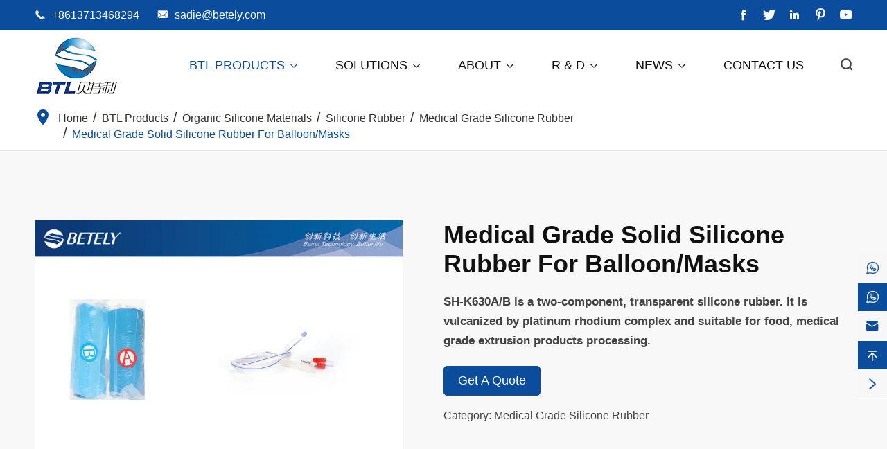

--- FILE ---
content_type: text/html; charset=utf-8
request_url: https://www.betelychina.com/products/medical-grade-solid-silicone-rubber-for-balloon-masks/
body_size: 12500
content:
<!DOCTYPE html>
<html lang="en">
	<head>
		<meta charset="utf-8">
		<meta http-equiv="X-UA-Compatible" content="IE=edge">
		<title>Medical Grade Vulcanized Solid Silicone Rubber Material for Balloon/Masks Bulk | Betely</title>
		<meta name="description" content="Discover the Game-Changing Medical Grade Vulcanized Silicone Rubber for Balloons and Masks at Betely! Achieve Perfect Fit and Long-Lasting Durability with Our Superior Quality Rubber Materials. Click Here to Order Now!"/>
		<meta name="keywords" content="vulcanized silicone rubber, silicone rubber vulcanization"/>
		<meta name="viewport" content="width=device-width, initial-scale=1.0, maximum-scale=1.0, user-scalable=no">
		<link rel="shortcut icon" href="/favicon.ico" />
		<meta property="og:locale" content="en" />
		<meta property="og:type" content="website" />
		<meta property="og:title" content="Medical Grade Vulcanized Solid Silicone Rubber Material for Balloon/Masks Bulk | Betely" />
		<meta property="og:description" content="Discover the Game-Changing Medical Grade Vulcanized Silicone Rubber for Balloons and Masks at Betely! Achieve Perfect Fit and Long-Lasting Durability with Our Superior Quality Rubber Materials. Click Here to Order Now!" />
		<meta property="og:url" content="https://www.betelychina.com/products/medical-grade-solid-silicone-rubber-for-balloon-masks/" />
		<meta property="og:site_name" content="Dongguan City Betterly New Materials Co., Ltd." />
		<meta name="twitter:card" content="summary" />
		<meta name="twitter:site" content="@Dongguan City Betterly New Materials Co., Ltd." />
		<meta name="twitter:description" content="Discover the Game-Changing Medical Grade Vulcanized Silicone Rubber for Balloons and Masks at Betely! Achieve Perfect Fit and Long-Lasting Durability with Our Superior Quality Rubber Materials. Click Here to Order Now!" />
		<meta name="twitter:title" content="Medical Grade Vulcanized Solid Silicone Rubber Material for Balloon/Masks Bulk | Betely" />
		<link rel="canonical" href="https://www.betelychina.com/products/medical-grade-solid-silicone-rubber-for-balloon-masks/" />
				<script type="application/ld+json">
    {
    "@context": "http://schema.org",
            "@type": "Product",
            "image": "https://www.betelychina.com/uploads/image/20230605/10/solid-silicone-balloon.webp",
            "url":"https://www.betelychina.com/products/medical-grade-solid-silicone-rubber-for-balloon-masks/",
            "name": "Medical Grade Solid Silicone Rubber For Balloon/Masks",
            "brand":"Dongguan City Betterly New Materials Co., Ltd.",
            "description":"Categories: For Balloon, For Masks",
            "offers": {
             "@type": "Offer",
              "price": "100",
             "priceCurrency": "USD"
            }
    }
    
    </script><script type="application/ld+json">
    {
      "@context": "http://schema.org/",
      "@type": "Table",
      "about":{
        "@type": "Thing",
        "name": "Medical Grade Solid Silicone Rubber For Balloon/Masks"
      }
    }
      </script>		
					    <link href="/themes/simple/css/all.min.css" rel="stylesheet" type="text/css"/>
	    		
			    <script src="/assets/js/jquery-1.10.2.min.js"></script>
		<script src="/assets/js/seajs/sea.js"></script>
		<script src="/assets/js/swiper.min.js"></script>
				
		<!--[if IE]>
			<script src="/assets/js/html5shiv.min.js"></script>
		<![endif]-->
		
		        
        <!-- Google tag (gtag.js) -->
        <script async src="https://www.googletagmanager.com/gtag/js?id=AW-17465555404"></script>
        <script>
          window.dataLayer = window.dataLayer || [];
          function gtag(){dataLayer.push(arguments);}
          gtag('js', new Date());
        
          gtag('config', 'AW-17465555404');
        </script>
        
        <!-- Google Tag Manager -->
        <script>(function(w,d,s,l,i){w[l]=w[l]||[];w[l].push({'gtm.start':
        new Date().getTime(),event:'gtm.js'});var f=d.getElementsByTagName(s)[0],
        j=d.createElement(s),dl=l!='dataLayer'?'&l='+l:'';j.async=true;j.src=
        'https://www.googletagmanager.com/gtm.js?id='+i+dl;f.parentNode.insertBefore(j,f);
        })(window,document,'script','dataLayer','GTM-M88GDFFG');</script>
        <!-- End Google Tag Manager -->
	</head>
	<body>
	            
        <!-- Google Tag Manager (noscript) -->
        <noscript><iframe src="https://www.googletagmanager.com/ns.html?id=GTM-M88GDFFG"
        height="0" width="0" style="display:none;visibility:hidden"></iframe></noscript>
        <!-- End Google Tag Manager (noscript) -->
        
		<div class="sep-top">
			<!-- pc header start -->
			<div class="sep-header medium-font">
				<div class="sep-container flex">
				    					<div class="h-left flex">
					    <div class="tel">
					        <i class="iconfont">&#xe60d;</i>
			                <a href="tel:+8613713468294">+8613713468294</a>
			                			                					    </div>
					    <div class="email">
					        <i class="iconfont">&#xeb58;</i>
			                <a href="mailto:sadie@betely.com">sadie@betely.com</a>
					    </div>
					</div>
					<div class="icon-line">
    					    					<a href="https://www.facebook.com/profile.php?id=100090306776286" target="_blank" rel="nofollow"><i class="iconfont">&#xe73a;</i></a>
    					    					    					<a href="https://twitter.com/betely2000" target="_blank" rel="nofollow"><i class="iconfont">&#xe673;</i></a>
    					    					    					<a href="https://www.linkedin.com/company/suzhou-betely-polymer-materials-co-ltd/" target="_blank" rel="nofollow"><i class="iconfont">&#xe6a2;</i></a>
    					    					    					<a href="https://www.pinterest.com/betelychina/" target="_blank" rel="nofollow"><i class="iconfont">&#xe6a1;</i></a>
    					    				        					<a href="https://www.youtube.com/channel/UC8cGZhfwnWfvu_rvo_V2dfg" target="_blank" rel="nofollow"><i class="iconfont">&#xe7af;</i></a>
    					    				</div>
				</div>
			</div>
			<!-- pc header end -->

			<!-- nav start -->
			<div class="sep-mainnav">
				<div class="sep-container flex">
					<a href="/" class="logo">
    					<img src="/uploads/file/20230417/10/betely.webp" alt="Dongguan City Betterly New Materials Co., Ltd." title="Dongguan City Betterly New Materials Co., Ltd.">
    				</a>
					<div class="nav flex">
					        				        				        					    				    						<div class="nav-out">
							<div class="nav-item active-nav-color">
								<a href="/products/">BTL Products <i class="icon iconfont">&#xe601;</i></a>
    														</div>
																					
							<div class="dropdown2 flex flex-wrap">
							    								<div class="item">
                        			<div class="title bold">
                        				<a href="javascript:;">Organic Silicone Materials</a>
                        			</div>
                        			<div class="content">
                        			                            				<div class="li">
                        				    <div class="sub">
                        				        <a href="/products/silicone-rubber/">Silicone Rubber</a>
                        				        <i class="iconfont">&#xe641;</i>                        				    </div>
                        					<ul>
                        					                            						<li><a href="/products/medical-grade-silicone-rubber/">Medical Grade Silicone Rubber</a></li>
                        						                        						<li><a href="/products/self-adhesive-lsr/">Self-adhesive LSR</a></li>
                        						                        						<li><a href="/products/trade-mark-silicone-rubber/">Silicone for Garments/Fabric</a></li>
                        						                        						<li><a href="/products/food-grade-silicone-rubber/">Food Grade Silicone Rubber</a></li>
                        						                        						<li><a href="/products/silicone-gel/">Silicone Gel</a></li>
                        						                        						<li><a href="/products/flame-retardant-solid-silicone/">Flame Retardant Solid Silicone</a></li>
                        						                        						<li><a href="/products/medical-grade-solid-silicone-rubber/">Medical-Grade Solid Silicone Rubber</a></li>
                        						                        					</ul>
                        				</div>
                        				                        				<div class="li">
                        				    <div class="sub">
                        				        <a href="/products/silicone-additives/">Silicone Additives</a>
                        				        <i class="iconfont">&#xe641;</i>                        				    </div>
                        					<ul>
                        					                            						<li><a href="/products/platinum-catalyst/">Platinum Catalyst</a></li>
                        						                        						<li><a href="/products/platinum-vulcanizer/">Platinum Vulcanizer</a></li>
                        						                        						<li><a href="/products/primer/">Primer for Silicone</a></li>
                        						                        					</ul>
                        				</div>
                        				                        				<div class="li">
                        				    <div class="sub">
                        				        <a href="/products/silicone-resin/">Silicone Resin</a>
                        				        <i class="iconfont">&#xe641;</i>                        				    </div>
                        					<ul>
                        					                            						<li><a href="/products/gsgw-s5201-phenyl-silicone-resin-intermediates/">GSGW-S5201 Intermediate</a></li>
                        						                        						<li><a href="/products/csgw-s50002-methylphenyl-vinyl-silicone-resin/">CSGW-S50002 Methylphenyl Vinyl Silicone Resin</a></li>
                        						                        						<li><a href="/products/csgw-s51001-methylphenyl-hydrogen-silicone-resin/">CSGW-S51001 Methylphenyl Hydrogen Silicone Resin</a></li>
                        						                        						<li><a href="/products/gsz-m103/">GSZ-M103 Resin</a></li>
                        						                        						<li><a href="/products/gsz-pm040/">GSZ-PM040 Resin</a></li>
                        						                        						<li><a href="/products/gsz-pm060/">GSZ-PM060 Resin</a></li>
                        						                        						<li><a href="/products/gsz-pm080/">GSZ-PM080 Resin</a></li>
                        						                        						<li><a href="/products/gsz-pm301/">GSZ-PM301 Intermediate</a></li>
                        						                        						<li><a href="/products/gsz-pm407/">GSZ-PM407 Hydroxymethoxy-terminated Phenylsilsesquioxane</a></li>
                        						                        						<li><a href="/products/gsz-pm608/">GSZ-PM608 Hydroxyl Methoxy-Terminated Phenylpropylsilsesquioxane</a></li>
                        						                        						<li><a href="/products/polyester-modified-silicone-gsz-pm-50-msds/">GSZ-PM-50 Polyester modified silicone</a></li>
                        						                        					</ul>
                        				</div>
                        				                        				<div class="li">
                        				    <div class="sub">
                        				        <a href="/products/silicone-fluid-silicone-oil/">Silicone Fluid/Silicone Oil</a>
                        				        <i class="iconfont">&#xe641;</i>                        				    </div>
                        					<ul>
                        					                            						<li><a href="/products/vinyl-silicone-oil/">Vinyl Silicone Oil</a></li>
                        						                        						<li><a href="/products/hydrogen-silicone-oil/">Hydrogen Silicone Oil</a></li>
                        						                        						<li><a href="/products/hydroxyl-silicone-oil/">Hydroxyl Silicone Oil</a></li>
                        						                        						<li><a href="/products/polydimethylsiloxane-pdms/">Polydimethylsiloxane (PDMS)</a></li>
                        						                        						<li><a href="/products/polydimethylsiloxane-trimethoxysilyl-oxy-terminated-cas-no-142982-20-5/">Polydimethylsiloxane [(trimethoxysilyl)oxy]-terminated</a></li>
                        						                        					</ul>
                        				</div>
                        				                        				<div class="li">
                        				    <div class="sub">
                        				        <a href="/products/silane-siloxane-silazane/">Silane & Siloxane & Silazane</a>
                        				        <i class="iconfont">&#xe641;</i>                        				    </div>
                        					<ul>
                        					                            						<li><a href="/products/silane/">Silane</a></li>
                        						                        						<li><a href="/products/siloxane/">Siloxane</a></li>
                        						                        						<li><a href="/products/other-coupling-agent-materials/">Other Coupling Agent Materials</a></li>
                        						                        						<li><a href="/products/small-molecule-raw-materials/">Small Molecule Raw Materials</a></li>
                        						                        					</ul>
                        				</div>
                        				                        				<div class="li">
                        				    <div class="sub">
                        				        <a href="/products/phenyl-silicone-materials/">Phenyl Silicone Materials</a>
                        				        <i class="iconfont">&#xe641;</i>                        				    </div>
                        					<ul>
                        					                            						<li><a href="/products/phenyl-silicone-oil/">Phenyl Silicone Oil</a></li>
                        						                        						<li><a href="/products/csgw-400j-elastomer/">CSGW-400J Elastomer</a></li>
                        						                        						<li><a href="/products/csgw-108-room-temperature-vulcanized-phenyl-silicone-rubber/">CSGW-108 Room Temperature Vulcanized Phenyl Silicone Rubber</a></li>
                        						                        						<li><a href="/products/csgw-y4750-manual/">CSGW-Y4750</a></li>
                        						                        						<li><a href="/products/vinyl-endblocked-phenyl-copolymer/">Vinyl Endblocked Phenyl Copolymer</a></li>
                        						                        					</ul>
                        				</div>
                        				                        				<div class="li">
                        				    <div class="sub">
                        				        <a href="/products/led-encapsulation-materials/">LED Encapsulation Materials</a>
                        				        <i class="iconfont">&#xe641;</i>                        				    </div>
                        					<ul>
                        					                            						<li><a href="/products/high-refractive-index/">High Refractive Index</a></li>
                        						                        						<li><a href="/products/anti-vulcanizing-agent/">Anti-vulcanizing Agent</a></li>
                        						                        					</ul>
                        				</div>
                        				                        				<div class="li">
                        				    <div class="sub">
                        				        <a href="/products/silicone-liquid-optical-clear-adhesive/">Silicone Gel</a>
                        				        <i class="iconfont">&#xe641;</i>                        				    </div>
                        					<ul>
                        					                            						<li><a href="/products/uv-curing-silicone-liquid-optical-clear-adhesive/">UV Curing Silicone Liquid Optical Clear Adhesive</a></li>
                        						                        						<li><a href="/products/heat-curing-silicone-liquid-optical-clear-adhesive/">Heat Curing Silicone Liquid Optical Clear Adhesive</a></li>
                        						                        						<li><a href="/products/heat-curing-silicone-optical-adhesive-btl-5123ab/">Heat Curing Silicone Optical Adhesive BTL-5123AB</a></li>
                        						                        						<li><a href="/products/uv-led-cured-silicone-liquid-optical-adhesive-btl-5220ab/">UV-LED Cured Silicone Liquid Optical Adhesive BTL-5220AB</a></li>
                        						                        					</ul>
                        				</div>
                        				                        			</div>
                        		</div>
                        										<div class="item">
                        			<div class="title bold">
                        				<a href="javascript:;">Coatings & Inks Materials</a>
                        			</div>
                        			<div class="content">
                        			                            				<div class="li">
                        				    <div class="sub">
                        				        <a href="/products/silicone-coating-and-ink/">Silicone Coating and Ink</a>
                        				        <i class="iconfont">&#xe641;</i>                        				    </div>
                        					<ul>
                        					                            						<li><a href="/products/silicone-printing-ink/">Silicone Printing Ink</a></li>
                        						                        						<li><a href="/products/silicone-spray-paint/">Silicone Spray Paint</a></li>
                        						                        						<li><a href="/products/silicone-soft-touch-coating/">Silicone Soft Touch Coating</a></li>
                        						                        						<li><a href="/products/silicone-conductive-ink/">Silicone Conductive Ink</a></li>
                        						                        						<li><a href="/products/silicone-paint/">Silicone Paint</a></li>
                        						                        						<li><a href="/products/3c-paint-for-electronics/">3C Paint For Electronics</a></li>
                        						                        						<li><a href="/products/bar-code-label-protective-ink/">Bar Code Label Protective Ink</a></li>
                        						                        						<li><a href="/products/electroplated-plastic-paint-for-abs-abs-pc/">Electroplated Plastic Paint For ABS/ABS+PC</a></li>
                        						                        						<li><a href="/products/plastic-paint-for-abs-pc-abs-pc-automatic-parts/">Plastic Paint For ABS/PC/ABS+PC Automatic Parts</a></li>
                        						                        						<li><a href="/products/plastic-paint-for-car/">Plastic Paint For Car</a></li>
                        						                        						<li><a href="/products/plastic-paint-for-pp-parts/">Plastic Paint For PP Parts</a></li>
                        						                        						<li><a href="/products/plastic-printing-ink-for-pet/">Plastic Printing Ink For PET</a></li>
                        						                        						<li><a href="/products/plastic-paint-for-special-materials/">Plastic Paint For Special Materials</a></li>
                        						                        						<li><a href="/products/plastic-soft-touch-coating/">Plastic Soft Touch Coating</a></li>
                        						                        						<li><a href="/products/potting-silicone-conductive-ink-for-key-hsl-t37xxx/">Potting Silicone Conductive Ink For Key HSL-T37XXX</a></li>
                        						                        						<li><a href="/products/printing-conductive-ink-hsl-t47xxx/">Printing Conductive Ink HSL-T47XXX</a></li>
                        						                        						<li><a href="/products/pu-coating/">PU Coating</a></li>
                        						                        						<li><a href="/products/silicone-rubber-pu-protective-coating/">Silicone/Rubber PU Protective Coating</a></li>
                        						                        						<li><a href="/products/silicone-anti-static-soft-touch-coating/">Silicone Anti Static Soft Touch Coating</a></li>
                        						                        						<li><a href="/products/silicone-fda-soft-touch-coating/">Silicone FDA Soft Touch Coating</a></li>
                        						                        						<li><a href="/products/silicone-printing-ink-for-band/">Silicone Printing Ink for Band</a></li>
                        						                        						<li><a href="/products/silicone-soft-touch-coating-for-keypads/">Silicone Soft Touch Coating For Keypads</a></li>
                        						                        						<li><a href="/products/silicone-soft-touch-coating-for-smart-wears/">Silicone Soft Touch Coating For Smart Wears</a></li>
                        						                        						<li><a href="/products/spray-paint-for-key/">Spray Paint For Key</a></li>
                        						                        						<li><a href="/products/uv-spray-coating/">UV Spray Coating</a></li>
                        						                        					</ul>
                        				</div>
                        				                        				<div class="li">
                        				    <div class="sub">
                        				        <a href="/products/plastic-coating-inks/">Plastic Coating & Inks</a>
                        				                                				    </div>
                        					<ul>
                        					                            					</ul>
                        				</div>
                        				                        				<div class="li">
                        				    <div class="sub">
                        				        <a href="/products/pu-coating-2/">PU Coating</a>
                        				                                				    </div>
                        					<ul>
                        					                            					</ul>
                        				</div>
                        				                        			</div>
                        		</div>
                        										<div class="item">
                        			<div class="title bold">
                        				<a href="javascript:;">Conductive Materials</a>
                        			</div>
                        			<div class="content">
                        			                            				<div class="li">
                        				    <div class="sub">
                        				        <a href="/products/conductive-silicone-paste/">Conductive Silver Paste</a>
                        				        <i class="iconfont">&#xe641;</i>                        				    </div>
                        					<ul>
                        					                            						<li><a href="/products/high-temperature-curing-conductive-paste/">High Temperature Curing Conductive Paste</a></li>
                        						                        						<li><a href="/products/low-temperature-conductive-paste/">Low Temperature Conductive Paste</a></li>
                        						                        						<li><a href="/products/hjt-main-grid-silver-copper-paste-sf-3000a-series/">HJT Main grid silver (copper) paste SF-3000A series</a></li>
                        						                        						<li><a href="/products/hjt-front-and-back-sub-grid-silver-copper-paste-sf-3000c-series/">HJT Front and back sub-grid silver copper paste SF-3000C series</a></li>
                        						                        					</ul>
                        				</div>
                        				                        				<div class="li">
                        				    <div class="sub">
                        				        <a href="/products/conductive-carbon-paste/">Conductive Carbon Paste</a>
                        				        <i class="iconfont">&#xe641;</i>                        				    </div>
                        					<ul>
                        					                            						<li><a href="/products/carbon-paste-sf-1600/">Carbon Paste SF-1600</a></li>
                        						                        						<li><a href="/products/carbon-paste-sf-1600d/">Carbon Paste SF-1600D</a></li>
                        						                        					</ul>
                        				</div>
                        				                        			</div>
                        		</div>
                        									</div>
													</div>
						    					    				    						<div class="nav-out">
							<div class="nav-item ">
								<a href="/silicone-uses/">Solutions <i class="icon iconfont">&#xe601;</i></a>
    							        					    <div class='box box-s'>
                                    <ul class='clearfix'>
                                                                                <li><a href='/silicone-materials-for-5g-smart-device.html'>5G Smart Device</a></li>
                                                                                <li><a href='/silicone-materials-for-computer-and-peripheral.html'>Computer and Peripheral</a></li>
                                                                                <li><a href='/silicone-materials-for-new-energy-automobile/'>New Energy Automobile</a></li>
                                                                                <li><a href='/silicone-materials-for-auxiliary-medical.html'>Auxiliary Medical Materials</a></li>
                                                                                <li><a href='/silicone-materials-for-waterproof-electronic.html'>Waterproof Electronic</a></li>
                                                                            </ul>
                                </div>
                                							</div>
													</div>
						    					    				    						<div class="nav-out">
							<div class="nav-item ">
								<a href="/company-profile/">About <i class="icon iconfont">&#xe601;</i></a>
    							        					    <div class='box box-s'>
                                    <ul class='clearfix'>
                                                                                <li><a href='/company-profile/'>Company Profile</a></li>
                                                                                <li><a href='/company-history/'>Company History</a></li>
                                                                            </ul>
                                </div>
                                							</div>
													</div>
						    					    				    						<div class="nav-out">
							<div class="nav-item ">
								<a href="/r-d-concept/">R & D <i class="icon iconfont">&#xe601;</i></a>
    							        					    <div class='box box-s'>
                                    <ul class='clearfix'>
                                                                                <li><a href='/r-d-concept/'>R & D Concept</a></li>
                                                                                <li><a href='/r-d-resources/'>R & D Resources</a></li>
                                                                                <li><a href='/r-d-results/'>R & D Results</a></li>
                                                                            </ul>
                                </div>
                                							</div>
													</div>
						    					    				    						<div class="nav-out">
							<div class="nav-item ">
								<a href="/blog/">News <i class="icon iconfont">&#xe601;</i></a>
    							        					    <div class='box box-s'>
                                    <ul class='clearfix'>
                                                                                <li><a href='/company-news/'>Company News</a></li>
                                                                                <li><a href='/blog/'>Blog</a></li>
                                                                            </ul>
                                </div>
                                							</div>
													</div>
						    					    				    						<div class="nav-out">
							<div class="nav-item ">
								<a href="/contact/">Contact Us </a>
    														</div>
													</div>
						    											<div class="nav-search">
							<i class="iconfont bold">&#xe631;</i>
						</div>
					</div>
					<div class="search">
						<div class="sep-container">
							<div class="search-title bold flex uppercase">
								<span>What are you looking for?</span>
								<i class="iconfont">&#xe609;</i>
							</div>
							<form action="/search" name="search" method="get">
								<input type="text" name="q" placeholder="search" required>
								<button type="submit"><i class="iconfont">&#xe631;</i></button>
							</form>
						</div>
					</div>
				</div>
			</div>
			<!-- nav end -->
		</div>
		
		<!-- Mobile screen under 640px  start-->
		<div class="sep-header-mb">
			<div class="header-left">
				<a href="/"><img src="/uploads/file/20230417/10/betely.webp" alt="Dongguan City Betterly New Materials Co., Ltd." title="Dongguan City Betterly New Materials Co., Ltd."></a>
			</div>
			<div class="header-right flex">
			    				<div class="nav-search flex-center">
					<i class="iconfont">&#xe631;</i>
				</div>
				<div class="button flex-center">
					<i class="iconfont">&#xe60f;</i>
				</div>
			</div>
			<div class="dropdown-mb">
				<div class="shadow">

				</div>
				<div class="close-all flex">
					<i class="iconfont">&#xe609;</i>
				</div>
				<div class="first-stage">
										<div class="first-item flex">
						<a href="/">Home</a>
												<div class="second-stage">
							<div class="back title-font">
								<i class="icon iconfont">&#xe73d;</i>
								<a href="/">Home</a>
							</div>
													</div>
					</div>
										<div class="first-item flex">
						<a href="/products/">BTL Products</a>
												<i class="icon iconfont">&#xe60a;</i>
												<div class="second-stage">
							<div class="back title-font">
								<i class="icon iconfont">&#xe73d;</i>
								<a href="/products/">BTL Products</a>
							</div>
														<div><a href="javascript:;">Organic Silicone Materials</a></div>
														<div><a href="javascript:;">Coatings & Inks Materials</a></div>
														<div><a href="javascript:;">Conductive Materials</a></div>
													</div>
					</div>
										<div class="first-item flex">
						<a href="/silicone-uses/">Solutions</a>
												<i class="icon iconfont">&#xe60a;</i>
												<div class="second-stage">
							<div class="back title-font">
								<i class="icon iconfont">&#xe73d;</i>
								<a href="/silicone-uses/">Solutions</a>
							</div>
														<div><a href="/silicone-materials-for-5g-smart-device.html">5G Smart Device</a></div>
														<div><a href="/silicone-materials-for-computer-and-peripheral.html">Computer and Peripheral</a></div>
														<div><a href="/silicone-materials-for-new-energy-automobile/">New Energy Automobile</a></div>
														<div><a href="/silicone-materials-for-auxiliary-medical.html">Auxiliary Medical Materials</a></div>
														<div><a href="/silicone-materials-for-waterproof-electronic.html">Waterproof Electronic</a></div>
													</div>
					</div>
										<div class="first-item flex">
						<a href="/company-profile/">About</a>
												<i class="icon iconfont">&#xe60a;</i>
												<div class="second-stage">
							<div class="back title-font">
								<i class="icon iconfont">&#xe73d;</i>
								<a href="/company-profile/">About</a>
							</div>
														<div><a href="/company-profile/">Company Profile</a></div>
														<div><a href="/company-history/">Company History</a></div>
													</div>
					</div>
										<div class="first-item flex">
						<a href="/r-d-concept/">R & D</a>
												<i class="icon iconfont">&#xe60a;</i>
												<div class="second-stage">
							<div class="back title-font">
								<i class="icon iconfont">&#xe73d;</i>
								<a href="/r-d-concept/">R & D</a>
							</div>
														<div><a href="/r-d-concept/">R & D Concept</a></div>
														<div><a href="/r-d-resources/">R & D Resources</a></div>
														<div><a href="/r-d-results/">R & D Results</a></div>
													</div>
					</div>
										<div class="first-item flex">
						<a href="/blog/">News</a>
												<i class="icon iconfont">&#xe60a;</i>
												<div class="second-stage">
							<div class="back title-font">
								<i class="icon iconfont">&#xe73d;</i>
								<a href="/blog/">News</a>
							</div>
														<div><a href="/company-news/">Company News</a></div>
														<div><a href="/blog/">Blog</a></div>
													</div>
					</div>
										<div class="first-item flex">
						<a href="/contact/">Contact Us</a>
												<div class="second-stage">
							<div class="back title-font">
								<i class="icon iconfont">&#xe73d;</i>
								<a href="/contact/">Contact Us</a>
							</div>
													</div>
					</div>
										<div class="first-item email-contact">
						<a href="mailto:sadie@betely.com">Email Us</a>
					</div>
				</div>
			</div>
		</div>
		<div class="sep-search-mb">
			<i class="iconfont search-close">&#xe609;</i>
			<form name="search" method="get" action="/search">
				<input type="text" name="q" class="form-control" required>
				<button type="submit" class="top-btn btn text-capitalize">
					<i class="iconfont" aria-hidden="true">&#xe631;</i>
					Search				</button>
			</form>
		</div>
		<!-- Mobile screen under 640px end -->

<div class="sep-breadcrumb">
	<div class="sep-container">
		<ul class="breadcrumb"><li><a href="/">Home</a></li><li><a href="/products/" title="BTL Products">BTL Products</a></li><li><a href="javascript:;" title="Organic Silicone Materials">Organic Silicone Materials</a></li><li><a href="/products/silicone-rubber/" title="Silicone Rubber">Silicone Rubber</a></li><li><a href="/products/medical-grade-silicone-rubber/" title="Medical Grade Silicone Rubber">Medical Grade Silicone Rubber</a></li><li><a href="/products/medical-grade-solid-silicone-rubber-for-balloon-masks/" title="Medical Grade Solid Silicone Rubber For Balloon/Masks">Medical Grade Solid Silicone Rubber For Balloon/Masks</a></li></ul><script type="application/ld+json">{"@context":"http:\/\/schema.org","@type":"BreadcrumbList","itemListElement":[{"@type":"ListItem","position":1,"item":{"@id":"https:\/\/www.betelychina.com\/","name":"Home"}},{"@type":"ListItem","position":2,"item":{"@id":"https:\/\/www.betelychina.com\/products\/","name":"BTL Products"}},{"@type":"ListItem","position":3,"item":{"@id":"https:\/\/www.betelychina.comjavascript:;","name":"Organic Silicone Materials"}},{"@type":"ListItem","position":4,"item":{"@id":"https:\/\/www.betelychina.com\/products\/silicone-rubber\/","name":"Silicone Rubber"}},{"@type":"ListItem","position":5,"item":{"@id":"https:\/\/www.betelychina.com\/products\/medical-grade-silicone-rubber\/","name":"Medical Grade Silicone Rubber"}}]}</script>	</div>
</div>

<!-- content start-->
<div class="sep-body">
	<div class="sep-detail-banner div bg">
		<div class="sep-container flex full f-between">
			<div class="my-swiper wow fadeInLeft">
				<div class="swiper-container gallery-top mb25">
					<div class="swiper-wrapper">
					    						<div class="swiper-slide">
							<img src="/uploads/image/20230407/16/vulcanized-silicone-rubber.webp" title="vulcanized silicone rubber" alt="vulcanized silicone rubber" class="max-img">
						</div>
												<div class="swiper-slide">
							<img src="/uploads/image/20230407/16/silicone-rubber-vulcanization.webp" title="silicone rubber vulcanization" alt="silicone rubber vulcanization" class="max-img">
						</div>
											</div>
					<div class="swiper-bt flex-center delay3 prev">
					    <i class="iconfont">&#xeb59;</i>
					</div>
					<div class="swiper-bt flex-center delay3 next">
					    <i class="iconfont">&#xe641;</i>
					</div>
				</div>
				<div class="swiper-container gallery-thumbs">
					<div class="swiper-wrapper">
												<div class="swiper-slide">
							<img src="/uploads/image/20230407/16/vulcanized-silicone-rubber.webp" title="vulcanized silicone rubber" alt="vulcanized silicone rubber" class="max-img">
						</div>
												<div class="swiper-slide">
							<img src="/uploads/image/20230407/16/silicone-rubber-vulcanization.webp" title="silicone rubber vulcanization" alt="silicone rubber vulcanization" class="max-img">
						</div>
											</div>
				</div>
			</div>
			<div class="content wow fadeInRight">
				<h1 class="title tc bold">Medical Grade Solid Silicone Rubber For Balloon/Masks</h1>
				<div class="richtext bold">
				    <p>SH-K630A/B is a two-component, transparent silicone rubber. It is vulcanized by platinum rhodium complex and suitable for food, medical grade extrusion products processing.</p>				</div>
				<a href="#form" class="inner-button">Get A Quote</a>
				<div class="sub">
					Category: Medical Grade Silicone Rubber				</div>
			</div>
		</div>
	</div>
	<div class="sep-inner-product">
		<div class="sep-container flex">
		    <div class="sep-sidebar wow fadeInLeft">
				
<div class="sep-box-pro" style="margin-bottom:0;">
	<div class="sep-box-title bold">
	    <a href="/products/">BTL Products</a>
	</div>
	<ul class="first-list">
	    		<li class="first-li">
			<div class="box flex ">
				<a href="javascript:;">Organic Silicone Materials</a>
				<span class="control">
					<i class="iconfont i-show">&#xe641;</i>
					<i class="iconfont i-hide">&#xeb5c;</i>
				</span>
			</div>
			<ul class="control-list" >
			    			    				<li class="control-li">
					<div class="list-item flex active-list2">
						<a href="/products/silicone-rubber/">Silicone Rubber</a>
					</div>
				</li>
											    				<li class="control-li">
					<div class="list-item flex ">
						<a href="/products/silicone-additives/">Silicone Additives</a>
					</div>
				</li>
											    				<li class="control-li">
					<div class="list-item flex ">
						<a href="/products/silicone-resin/">Silicone Resin</a>
					</div>
				</li>
											    				<li class="control-li">
					<div class="list-item flex ">
						<a href="/products/silicone-fluid-silicone-oil/">Silicone Fluid/Silicone Oil</a>
					</div>
				</li>
											    				<li class="control-li">
					<div class="list-item flex ">
						<a href="/products/silane-siloxane-silazane/">Silane & Siloxane & Silazane</a>
					</div>
				</li>
											    				<li class="control-li">
					<div class="list-item flex ">
						<a href="/products/phenyl-silicone-materials/">Phenyl Silicone Materials</a>
					</div>
				</li>
											    				<li class="control-li">
					<div class="list-item flex ">
						<a href="/products/led-encapsulation-materials/">LED Encapsulation Materials</a>
					</div>
				</li>
											    				<li class="control-li">
					<div class="list-item flex ">
						<a href="/products/silicone-liquid-optical-clear-adhesive/">Silicone Gel</a>
					</div>
				</li>
											</ul>
		</li>
				<li class="first-li">
			<div class="box flex ">
				<a href="javascript:;">Coatings & Inks Materials</a>
				<span class="control">
					<i class="iconfont i-show">&#xe641;</i>
					<i class="iconfont i-hide">&#xeb5c;</i>
				</span>
			</div>
			<ul class="control-list" >
			    			    				<li class="control-li">
					<div class="list-item flex ">
						<a href="/products/silicone-coating-and-ink/">Silicone Coating and Ink</a>
					</div>
				</li>
											    				<li class="control-li">
					<div class="list-item flex ">
						<a href="/products/plastic-coating-inks/">Plastic Coating & Inks</a>
					</div>
				</li>
											    				<li class="control-li">
					<div class="list-item flex ">
						<a href="/products/pu-coating-2/">PU Coating</a>
					</div>
				</li>
											</ul>
		</li>
				<li class="first-li">
			<div class="box flex ">
				<a href="javascript:;">Conductive Materials</a>
				<span class="control">
					<i class="iconfont i-show">&#xe641;</i>
					<i class="iconfont i-hide">&#xeb5c;</i>
				</span>
			</div>
			<ul class="control-list" >
			    			    				<li class="control-li">
					<div class="list-item flex ">
						<a href="/products/conductive-silicone-paste/">Conductive Silver Paste</a>
					</div>
				</li>
											    				<li class="control-li">
					<div class="list-item flex ">
						<a href="/products/conductive-carbon-paste/">Conductive Carbon Paste</a>
					</div>
				</li>
											</ul>
		</li>
			</ul>
</div>

<script>
    $(function() {
        // sidebar
		$('.sep-sidebar .sep-box-pro .box').click(function() {
			if(!$(this).hasClass('active-list')) {
				$(this).addClass('active-list').siblings().slideDown();
				$(this).parent().siblings().children('.box').removeClass('active-list');
				$(this).parent().siblings().children('.control-list').slideUp();
			}
			else {
				$(this).removeClass('active-list').siblings().slideUp();
			}
		})
		$('.sep-sidebar .sep-box-pro .control-list .list-item').click(function() {
			if(!$(this).hasClass('active-list2')) {
				$(this).addClass('active-list2').siblings().slideDown();
				$(this).parent().siblings().children('.list-item').removeClass('active-list2');
				$(this).parent().siblings().children('.final-list').slideUp();
			}
			else {
				$(this).removeClass('active-list2').siblings().slideUp();
			}
		})
    })
</script>
			</div>
			<div class="sep-primary">
			    <div class="sep-detail-cavity wow fadeInRight">
        			<div class="switch flex bold tc">
        			            			                                    				<a href="#li1" class="item flex-center">
        				    Properties        				</a>
        				        				        				<a href="#li2" class="item flex-center">
        				    Application        				</a>
        				        				        				<a href="#li3" class="item flex-center">
        				    Performance Parameters        				</a>
        				        				        				<a href="#li4" class="item flex-center">
        				    Product Certificate        				</a>
        				        				        			</div>
        			<ul class="list">
        			            			            				<li class="li mb50" style="display:block;" id="li1">
        					<h2 class="title fz24 bold tc">Properties of  Medical Grade Solid Silicone Rubber for Balloon/Masks</h2>
        					<div class="richtext">
        						<ul class=" list-paddingleft-2" style="list-style-type: disc;"><li><p>Simple operation</p></li><li><p>No additional vulcanizing reagent needed &nbsp; &nbsp; &nbsp;</p></li><li><p>Fast vulcanizing, high efficiency</p></li><li><p>Odorless and tasteless</p></li><li><p>Stable dimension &nbsp; &nbsp; &nbsp; &nbsp; &nbsp; &nbsp;</p></li><li><p>Good transparency</p></li><li><p>RoHS, FDA, LFGB, and ISO10993 biocompatibility passed</p></li></ul><p><br/></p>        					</div>
        				</li>
        				        				        				<li class="li mb50" style="display:block;" id="li2">
        					<h2 class="title fz24 bold tc">Application of Medical Grade Solid Silicone Rubber for Balloon/Masks</h2>
        					<div class="richtext">
        						<p>Medical devices such as balloon</p><p><br/></p><p><img src="/uploads/image/20230407/medical-silicone-injection-molding.jpg" title="medical silicone injection molding" alt="medical silicone injection molding" width="300" height="226" border="0" vspace="0" style="white-space: normal; width: 300px; height: 226px;"/><img src="/uploads/image/20230407/high-strength-silicone-rubber.jpg" title="high strength silicone rubber" alt="high strength silicone rubber" width="300" height="225" border="0" vspace="0" style="white-space: normal; width: 300px; height: 225px;"/></p>        					</div>
        				</li>
        				        				        				<li class="li mb50" style="display:block;" id="li3">
        					<h2 class="title fz24 bold tc">The Performance Parameters of Medical Grade Liquid Silicone Rubber for Balloon/Masks</h2>
        					<div class="richtext">
        						<table><tbody><tr class="firstRow"><td>Properties</td><td>SH-K630A/B</td></tr><tr><td>Appearance</td><td>Transparent</td></tr><tr><td>Plasticity</td><td>200±30</td></tr><tr><td style="word-break: break-all;">Density (g/cm3)</td><td>1.107-1.11</td></tr><tr><td>Hardness Shore A</td><td>33-34</td></tr><tr><td style="word-break: break-all;">Tensile strength (MPa)</td><td>≥9.0</td></tr><tr><td style="word-break: break-all;">Elongation (%)</td><td>≥700</td></tr><tr><td style="word-break: break-all;">Tear strength (kN/m)</td><td>≥15</td></tr></tbody></table><p><br/></p>        					</div>
        				</li>
        				        				        				<li class="li mb50" style="display:block;" id="li4">
        					<h2 class="title fz24 bold tc">Product Certificate of Medical Grade Liquid Silicone Rubber for Balloon/Masks</h2>
        					<div class="richtext">
        						<p>RoHS</p><p>FDA</p><p>LFGB</p><p>Biocompatibility(Skin Sensitization Test, Skin Irritation Test,Cytotoxicity Test)</p><p><br/></p><p><img src="/uploads/image/20230222/ln-vitro-cytotoxicity-test-of-silicone-rubber.png" title="ln vitro cytotoxicity test of silicone rubber" alt="ln vitro cytotoxicity test of silicone rubber" width="213" height="300" border="0" vspace="0" style="white-space: normal; width: 213px; height: 300px;"/>&nbsp;<img src="/uploads/image/20230222/skin-sensitization-test-of-silicone-rubber.png" title="skin sensitization test of silicone rubber" alt="skin sensitization test of silicone rubber" width="221" height="300" border="0" vspace="0" style="white-space: normal; width: 221px; height: 300px;"/>&nbsp;&nbsp;<img src="/uploads/image/20230222/ln-vitro-hemolytic-properties-test-of-silicone-rubber.png" title="ln vitro hemolytic properties test of silicone rubber" alt="ln vitro hemolytic properties test of silicone rubber" width="213" height="300" border="0" vspace="0" style="white-space: normal; width: 213px; height: 300px;"/></p>        					</div>
        				</li>
        				        				        			</ul>
        		</div>
			</div>
		</div>
	</div>
	<div class="sep-section8 div" id="form">
	    <div class="sep-container center">
	<div class="title bold mb50 wow fadeInDown">Get a Catalog & Best Price</div>
	        <form class="sep-form" enctype="multipart/form-data" data-plugin="validator" method="POST" action="/submission-successful.html">
	<input type="hidden" name="csrf_token" value="58caffb7cef7911ab5b0a84a3acfbe07">
	<input class="form-control hide" autocomplete="off" name="email2"/>
	<div class="item">
		<div class="form-group">
			<input type="text" name="name" placeholder="*Name" required>
		</div>
		<div class="form-group">
			<input type="email" name="email"  placeholder="*Email" required>
		</div>
	</div>
	<div class="form-group">
		<input type="text" name="company" placeholder=" Company">
	</div>
	<div class="form-group">
		<input type="number" name="phone"  placeholder=" WhatsApp/Phone">
	</div>
	
	<div class="form-group">
		<input type="text" name="country" placeholder=" Country">
	</div>
	<div class="form-group">
		<textarea name="content" placeholder="*Please indicate which product you are interested in and the quantity you want" minlength=10 required></textarea>
	</div>
	<div class="submit">
		<input type="submit" value="Send" class="uppercase delay3 bold">
	</div>
</form>
 
<script>
$('.form-group  input, .form-group  textarea').blur(function(){
	if($(this).attr('required')){
		if($(this).attr('type')=="email"){
			var reg = /^\w+([-+.]\w+)*@\w+([-.]\w+)*\.\w+([-.]\w+)*$/;
            if(reg.test($(this).val())){
                 $(this).parent().addClass('has-success');
                 $(this).parent().removeClass('has-error');
            }else{
                 $(this).parent().addClass('has-error');
                 $(this).parent().removeClass('has-success');
            }
		}
		else if($(this).attr('name')=="content"){
            if($(this).val().length > 15){
                 $(this).parent().addClass('has-success');
                 $(this).parent().removeClass('has-error');
            }else{
                 $(this).parent().addClass('has-error');
                 $(this).parent().removeClass('has-success');
            }
		}
		else{
			if($(this).val()){
				$(this).parent().addClass('has-success');
			}
			else {
			    $(this).parent().removeClass('has-success');
			}
		}
	}
})

$('.sep-form button[type="submit"]').click(function(e){
	if($('input[name="content"]').val()=='Hello. And Bye.'||$('input[name="content"]').val()=='Test. Please ignore.'){
		e.preventDefault();
	}
	$('input[valid="required"]').each(function(){
	    if(!$(this).val()){
	        e.preventDefault();
	    }
	}) 
})
seajs.use(['/assets/js/kaka/libs/kaka.validator.js'], function(){
    var form = $('.sep-form-inquire');
	var vd = new kakaValidator(form, {
	    rules: {
	        '[name=captcha]': { valid: 'required', errorText: 'Please write right captcha', func: function(el){
        		var code = $(el).val();
        		var msg = false;
        		$.ajaxSetup({async:false});
        		$.get('/misc.php?act=captcha&check=1', {code:code}, function(result){
        			msg = result == 1 ? true : 'Please write right captcha';
        		});
        		return msg;
        	}}
	    }
	});
});
 
</script>    </div>
	</div>
	<div class="sep-index-type div">
	    <div class="sep-container">
	        <h2 class="common-title mb50 wow fadeInDown">Related Medical Grade Silicone Rubber</h2>
	        <ul class="flex flex-wrap row">
	                            	            <li class="col-md-3 col-xs-6 wow fadeInUp">
	                <div class="item center">
						<a href="/products/liquid-silicone-rubber-for-catheter-cavity/" class="img in-img-enlarge">
							<img src="/uploads/image/20230327/10/medical-silicon-rubber.jpg" title="Liquid Silicone Rubber For Catheter Cavity" alt="Liquid Silicone Rubber For Catheter Cavity" class="max-img">
						</a>
						<div class="title fz18 lh26">
							<a href="/products/liquid-silicone-rubber-for-catheter-cavity/">Liquid Silicone Rubber For Catheter Cavity</a>
						</div>
					</div>
	            </li>
	            	            <li class="col-md-3 col-xs-6 wow fadeInUp">
	                <div class="item center">
						<a href="/products/medical-grade-silicone-rubber-for-catheter-tube/" class="img in-img-enlarge">
							<img src="/uploads/image/20230605/10/medical-grade-silicone-rubber-for-catheter-tube.webp" title="Medical Grade Silicone Rubber For Catheter Tube" alt="Medical Grade Silicone Rubber For Catheter Tube" class="max-img">
						</a>
						<div class="title fz18 lh26">
							<a href="/products/medical-grade-silicone-rubber-for-catheter-tube/">Medical Grade Silicone Rubber For Catheter Tube</a>
						</div>
					</div>
	            </li>
	            	            <li class="col-md-3 col-xs-6 wow fadeInUp">
	                <div class="item center">
						<a href="/products/medical-grade-silicone-rubber-for-catheter-cavity/" class="img in-img-enlarge">
							<img src="/uploads/image/20230605/10/medical-grade-silicone-rubber-for-catheter-cavity.webp" title="Medical Grade Silicone Rubber For Catheter Cavity" alt="Medical Grade Silicone Rubber For Catheter Cavity" class="max-img">
						</a>
						<div class="title fz18 lh26">
							<a href="/products/medical-grade-silicone-rubber-for-catheter-cavity/">Medical Grade Silicone Rubber For Catheter Cavity</a>
						</div>
					</div>
	            </li>
	            	            <li class="col-md-3 col-xs-6 wow fadeInUp">
	                <div class="item center">
						<a href="/products/medical-grade-liquid-silicone-rubber-for-balloon-menstrual-cup-masks/" class="img in-img-enlarge">
							<img src="/uploads/image/20230605/10/liquid-menstrual-cup.webp" title="Medical Grade Liquid Silicone Rubber For Balloon/Menstrual Cup/Masks" alt="Medical Grade Liquid Silicone Rubber For Balloon/Menstrual Cup/Masks" class="max-img">
						</a>
						<div class="title fz18 lh26">
							<a href="/products/medical-grade-liquid-silicone-rubber-for-balloon-menstrual-cup-masks/">Medical Grade Liquid Silicone Rubber For Balloon/Menstrual Cup/Masks</a>
						</div>
					</div>
	            </li>
	            	        </ul>
	    </div>
	</div>
	<div class="sep-section7 div bg">
	    <div class="sep-container">
    	<div class="common-title mb50 wow fadeInDown">
		<a href="/blog/">Betely News</a>
	</div>
	<ul class="flex flex-wrap row">
			    	    		<li class="col-md-3 wow fadeInUp" data-wow-delay="0.1s">
			<div class="item flex-col">
				<a href="/the-secret-to-uniform-mini-led-display-lies-in-this-drop-of-encapsulant.html" class="img in-img-enlarge">
					<img src="/uploads/image/20251204/the-secret-to-uniform-mini-led-display-lies-in-this-drop-of-encapsulant-00.webp" alt="The Secret to Uniform Mini-LED Display Lies in This Drop of Encapsulant" title="The Secret to Uniform Mini-LED Display Lies in This Drop of Encapsulant" class="max-img">
				</a>
				<div class="content flex-col">
				    <div class="title bold fz18 mb25">
						<a href="/the-secret-to-uniform-mini-led-display-lies-in-this-drop-of-encapsulant.html">The Secret to Uniform Mini-LED Display Lies in This Drop of Encapsulant</a>
					</div>
					<a href="/the-secret-to-uniform-mini-led-display-lies-in-this-drop-of-encapsulant.html" class="button">Read More <i class="iconfont">&#xe641;</i></a>
				</div>
			</div>
		</li>
						<li class="col-md-3 wow fadeInUp" data-wow-delay="0.2s">
			<div class="item flex-col">
				<a href="/environmental-benefits-of-platinum-catalysts-in-textile-processing.html" class="img in-img-enlarge">
					<img src="/storage/202410/jpg/platinum-catalyst-price.jpg" alt="Environmental Benefits of Platinum Catalysts in Textile Processing" title="Environmental Benefits of Platinum Catalysts in Textile Processing" class="max-img">
				</a>
				<div class="content flex-col">
				    <div class="title bold fz18 mb25">
						<a href="/environmental-benefits-of-platinum-catalysts-in-textile-processing.html">Environmental Benefits of Platinum Catalysts in Textile Processing</a>
					</div>
					<a href="/environmental-benefits-of-platinum-catalysts-in-textile-processing.html" class="button">Read More <i class="iconfont">&#xe641;</i></a>
				</div>
			</div>
		</li>
						<li class="col-md-3 wow fadeInUp" data-wow-delay="0.3s">
			<div class="item flex-col">
				<a href="/the-medical-benefits-and-applications-of-silicone-gel.html" class="img in-img-enlarge">
					<img src="/storage/202511/jpg/clear-silicone-mould-making_1679889130.jpg" alt="The Medical Benefits and Applications of Silicone Gel" title="The Medical Benefits and Applications of Silicone Gel" class="max-img">
				</a>
				<div class="content flex-col">
				    <div class="title bold fz18 mb25">
						<a href="/the-medical-benefits-and-applications-of-silicone-gel.html">The Medical Benefits and Applications of Silicone Gel</a>
					</div>
					<a href="/the-medical-benefits-and-applications-of-silicone-gel.html" class="button">Read More <i class="iconfont">&#xe641;</i></a>
				</div>
			</div>
		</li>
						<li class="col-md-3 wow fadeInUp" data-wow-delay="0.4s">
			<div class="item flex-col">
				<a href="/betely-platinum-catalyst-a-benchmark-in-the-silicone-industry-empowering-innovation-across-sectors-with-high-performance.html" class="img in-img-enlarge">
					<img src="/uploads/image/20251105/betely-platinum-catalyst-a-benchmark-in-the-silicone-industry-empowering-innovation-across-sectors-with-high-performance.webp" alt="Betely Platinum Catalyst: A Benchmark in the Silicone Industry, Empowering Innovation Across Sectors with High Performance" title="Betely Platinum Catalyst: A Benchmark in the Silicone Industry, Empowering Innovation Across Sectors with High Performance" class="max-img">
				</a>
				<div class="content flex-col">
				    <div class="title bold fz18 mb25">
						<a href="/betely-platinum-catalyst-a-benchmark-in-the-silicone-industry-empowering-innovation-across-sectors-with-high-performance.html">Betely Platinum Catalyst: A Benchmark in the Silicone Industry, Empowering Innovation Across Sectors with High Performance</a>
					</div>
					<a href="/betely-platinum-catalyst-a-benchmark-in-the-silicone-industry-empowering-innovation-across-sectors-with-high-performance.html" class="button">Read More <i class="iconfont">&#xe641;</i></a>
				</div>
			</div>
		</li>
					</ul>
</div>
	</div>
</div>
<!-- content end -->

<script>
    $(function() {
        // sep-detail-banner
		var detailSwiper = new Swiper('.sep-detail-banner .gallery-thumbs',{
			spaceBetween: 10,
			slidesPerView: 4,
			watchSlidesProgress: true,
		})
		var gallerySwiper = new Swiper('.sep-detail-banner .gallery-top',{
			spaceBetween: 10,
			navigation: {
				nextEl: '.sep-detail-banner .next',
				prevEl: '.sep-detail-banner .prev',
			},
			autoplay: {
				delay: 4500,
				stopOnLastSlide: false,
				disableOnInteraction: false,
			},
			thumbs: {
				swiper: detailSwiper,
			},
		})
		
		$('.sep-detail-cavity .switch a').click(function () {
          var target = $(this).attr('href');
            $('html, body').animate({
               scrollTop: $(target).offset().top - 100
             }, 200);
             return false;
        });

		    })
</script>

<!-- footer start -->
		<div class="sep-footer ">
			<div class="sep-container wow fadeInUp">
				<div class="items flex">
					<div class="contact">
						<a href="/" class="logo">
							<img src="/uploads/file/20230417/10/betely.webp" alt="Dongguan City Betterly New Materials Co., Ltd." title="Dongguan City Betterly New Materials Co., Ltd.">
						</a>
						<ul class="contact-list fz18">
							<li>
								<div class="i flex-center">
									<i class="iconfont">&#xeb58;</i>
								</div>	
								<div class="item-text">
									<a href="mailto:sadie@betely.com">sadie@betely.com</a>
								</div>
							</li>
							<li>
								<div class="i flex-center">
									<i class="iconfont">&#xe60d;</i>
								</div>
								<div class="item-text">
								                            		    									Violin Liu: <a href="tel:+8613713468294">+8613713468294</a><br>
									 
								</div>
							</li>
							<li style="align-items:flex-start;">
								<div class="i flex-center">
									<i class="iconfont">&#xe8a4;</i>
								</div>								
								<div class="item-text">
									#367 Machong Avenue, Machong Town, Dongguan City, Guangdong Province, China								</div>
							</li>
						</ul>
						<ul class="icon-list flex">
							            				<li>
            					<a href="https://www.facebook.com/profile.php?id=100090306776286" target="_blank" rel="nofollow"><i class="iconfont">&#xe73a;</i></a>
            				</li>
            				            		                    				<li>
            					<a href="https://twitter.com/betely2000" target="_blank" rel="nofollow"><i class="iconfont">&#xe673;</i></a>
            				</li>
            				            				            				<li>
            					<a href="https://www.linkedin.com/company/suzhou-betely-polymer-materials-co-ltd/" target="_blank" rel="nofollow"><i class="iconfont">&#xe6a2;</i></a>
            				</li>
            				            				            				<li>
            					<a href="https://www.pinterest.com/betelychina/" target="_blank" rel="nofollow"><i class="iconfont">&#xe6a1;</i></a>
            				</li>
            				            				            				<li>
            					<a href="https://www.youtube.com/channel/UC8cGZhfwnWfvu_rvo_V2dfg" target="_blank" rel="nofollow"><i class="iconfont">&#xe7af;</i></a>
            				</li>
            										</ul>
					</div>
																									<div class="item">
						<div class="item-title">
							<a href="/products/">BTL Products</a>
						</div>
						<ul>
						    							<li><a href="javascript:;">Organic Silicone Materials</a></li>
														<li><a href="javascript:;">Coatings & Inks Materials</a></li>
														<li><a href="javascript:;">Conductive Materials</a></li>
													</ul>
					</div>
																				<div class="item">
						<div class="item-title">
							<a href="/silicone-uses/">Solutions</a>
						</div>
						<ul>
						    							<li><a href="/silicone-materials-for-5g-smart-device.html">5G Smart Device</a></li>
														<li><a href="/silicone-materials-for-computer-and-peripheral.html">Computer and Peripheral</a></li>
														<li><a href="/silicone-materials-for-new-energy-automobile/">New Energy Automobile</a></li>
														<li><a href="/silicone-materials-for-auxiliary-medical.html">Auxiliary Medical Materials</a></li>
														<li><a href="/silicone-materials-for-waterproof-electronic.html">Waterproof Electronic</a></li>
													</ul>
					</div>
																																																							<div class="item">
						<div class="item-title">Quick Links</div>
						<ul>
						            					        					        					        					        					        					        												<li><a href="/company-profile/">About</a></li>
							        					        												<li><a href="/r-d-concept/">R & D</a></li>
							        					        												<li><a href="/blog/">News</a></li>
							        					        					        											</ul>
					</div>
				</div>
			</div>
			<div class="copyright">
				<div class="sep-container flex wow fadeInUp">
					<div class="first">
						Copyright &copy; 
						<a href="/">Dongguan City Betterly New Materials Co., Ltd.</a> 
						All Rights Reserved.					</div>
					<div class="second">
												<span class="box-sitemap"><a href="/sitemap.html">Sitemap</a></span>
												<span><a href="/privacy-policy.html" rel="nofollow">Privacy Policy</a></span>
					</div>
				</div>
			</div>
		</div>
		<div class="sep-footer-mb">
			<div class="items">
			    			    							    				<div class="item">
					<div class="item-title flex">
						<a href="/products/">BTL Products</a>
						<i class="iconfont show">&#xe659;</i>
						<i class="iconfont hidden">&#xe64e;</i>
					</div>
					<div class="item-list">
					    						<div class="item-content">
							<a href="javascript:;">Organic Silicone Materials</a>
						</div>
												<div class="item-content">
							<a href="javascript:;">Coatings & Inks Materials</a>
						</div>
												<div class="item-content">
							<a href="javascript:;">Conductive Materials</a>
						</div>
											</div>
				</div>
											    							    							    							    							    								<div class="item">
					<div class="item-title flex">
						<span>Quick Links</span>
						<i class="iconfont show">&#xe659;</i>
						<i class="iconfont hidden">&#xe64e;</i>
					</div>
					<div class="item-list">
					            			    						        			    						        			    						        			    						<div class="item-content">
							<a href="/company-profile/">About</a>
						</div>
												        			    						<div class="item-content">
							<a href="/r-d-concept/">R & D</a>
						</div>
												        			    						<div class="item-content">
							<a href="/blog/">News</a>
						</div>
												        			    											</div>
				</div>
				<div class="contact-us">
					<div class="item-title contact">
						<a href="/contact/">Contact Us</a>
					</div>
					<div class="contact-mode">
						<div class="item">
							<span class="i">
								<i class="iconfont">&#xe60d;</i>
							</span>
							<div class="text">
								<a href="tel:+8613713468294">+8613713468294</a>
							</div>
						</div>
						<div class="item">
							<span class="i">
								<i class="iconfont">&#xeb58;</i>
							</span>
							<div class="text">
								<a href="mailto:sadie@betely.com">sadie@betely.com</a>
							</div>
						</div>
						<div class="item">
							<span class="i">
								<i class="iconfont">&#xe8a4;</i>
							</span>
							<div class="text">
								#367 Machong Avenue, Machong Town, Dongguan City, Guangdong Province, China							</div>
						</div>
					</div>
				</div>
			</div>
			<div class="copyright">
				<div class="sep-container center">
				    <a href="/" class="logo">
    					<img src="/uploads/file/20230417/10/betely.webp" alt="Dongguan City Betterly New Materials Co., Ltd." title="Dongguan City Betterly New Materials Co., Ltd.">
    				</a>
				    <div class="icon-line">
						    					<a href="https://www.facebook.com/profile.php?id=100090306776286" target="_blank" rel="nofollow"><i class="iconfont">&#xe73a;</i></a>
    					    					    					<a href="https://twitter.com/betely2000" target="_blank" rel="nofollow"><i class="iconfont">&#xe673;</i></a>
    					    					    					<a href="https://www.linkedin.com/company/suzhou-betely-polymer-materials-co-ltd/" target="_blank" rel="nofollow"><i class="iconfont">&#xe6a2;</i></a>
    					    					    					<a href="https://www.pinterest.com/betelychina/" target="_blank" rel="nofollow"><i class="iconfont">&#xe6a1;</i></a>
    					    				        					<a href="https://www.youtube.com/channel/UC8cGZhfwnWfvu_rvo_V2dfg" target="_blank" rel="nofollow"><i class="iconfont">&#xe7af;</i></a>
    										</div>
					<div class="first-line">
						Copyright &copy; 
						<a href="/">Dongguan City Betterly New Materials Co., Ltd.</a> 
						All Rights Reserved.					</div>
					<div class="second-line">
												<a href="/sitemap.html">Sitemap</a>
												<a href="/privacy-policy.html" rel="nofollow">Privacy Policy</a>
					</div>
				</div>
			</div>
			<div class="footer-bottom flex">
			    				<div>
					<a href="mailto:sadie@betely.com"><i class="iconfont">&#xe908;</i></a>
				</div>
												<div>
					<a href="tel:+86-13713468294"><i class="iconfont">&#xe620;</i></a>
				</div>
												<div>
					<a href="https://wa.me/+8613713468294" target="_blank"><i class="iconfont">&#xe604;</i></a>
				</div>
								<div>
					<a href="/contact/"><i class="iconfont">&#xe763;</i></a>
				</div>
				<div class="to-top">
					<a href="javascript:;"><i class="iconfont">&#xe624;</i></a>
				</div>
			</div>
		</div>
		<div class="sep-onlineservice" id="onlineService">
			<ul class="offside">
				<li class="li_3"><a href='https://wa.me/+8613713468294' rel="nofollow" target="_blank"><i class="icon iconfont">&#xe605;</i> </a><p>+8613713468294</p></li>
								<li class="li_3"><a href='https://wa.me/+8613713468294' rel="nofollow" target="_blank"><i class="icon iconfont" style="color:#fff;">&#xe605;</i> </a><p style="color:#fff;">+8613713468294</p></li>
												<li><a href="mailto:sadie@betely.com" title="E-mail" rel="nofollow"><i class="icon iconfont">&#xe604;</i> </a></li>
				<li class="back_top"><a title="TOP" href='javascript:;' rel="nofollow"><i class="icon iconfont">&#xe624;</i></a></li>
				<li class="fold"><div><i class="icon iconfont">&#xe641;</i></div></li>
			</ul>
		</div>
		<!-- footer end -->
		<script src="/assets/js/kaka/kaka-1.0.0.js"></script>
		
		<script src="/assets/js/jquery-1.10.2.min.js"></script>
		<script src="/assets/js/seajs/sea.js"></script>
		<script src="/assets/js/swiper.min.js"></script>
		<script src="/assets/js/lazyload/jquery.lazyload.js"></script>
    	<script>
        	$(function() {
                $(".lazy_img").lazyload({
                    effect : "fadeIn",
            });
        });
        </script>
		
		<script>
			$(function() {
				// banner swiper
				var mySwiper = new Swiper('.sep-banner .swiper-container', {
				    effect: 'fade',
					pagination: {
						el: '.sep-banner .swiper-pagination',
						clickable: true,
					},
					navigation: {
                        nextEl: '.sep-banner .next',
                        prevEl: '.sep-banner .prev',
                    },
					autoplay: {
						delay: 5000,
						stopOnLastSlide: false,
						disableOnInteraction: false,
					},
				})
				
				// sep-section4
				var mySwiper = new Swiper('.sep-section4 .swiper-container', {
				    slidesPerView: 5,
				    spaceBetween: 50,
					autoplay: {
						delay: 5000,
						stopOnLastSlide: false,
						disableOnInteraction: true,
					},
					breakpoints: {
					    1120: {
					        spaceBetween: 20,
					    },
					    768: {
					        slidesPerView: 2,
					        spaceBetween: 20,
					    },
					}
				})

				// scroll hidden
				$(window).scroll(function() {
					if($(document).scrollTop() > 100) {
						$('.sep-header').slideUp();
						$('.sep-mainnav').addClass('active-nav');
					}
					else {
						$('.sep-header').slideDown();
						$('.sep-mainnav').removeClass('active-nav');
					}
				})

				// mobile-header
				$('.sep-header-mb .header-right .button').click(function() {
					$('.sep-header-mb .dropdown-mb').slideDown();
				})
				$('.sep-header-mb .dropdown-mb .close-all i').click(function() {
					$('.sep-header-mb .dropdown-mb').slideUp();
					$('.sep-header-mb .dropdown-mb .second-stage').css('transform', 'translateX(100%)');
				})
				$('.sep-header-mb .dropdown-mb .first-stage .first-item>i').click(function() {
					$(this).siblings('.second-stage').css('transform', 'translateX(0)');
				})
				$('.sep-header-mb .dropdown-mb .second-stage .back i').click(function() {
					$('.sep-header-mb .dropdown-mb .second-stage').css('transform', 'translateX(100%)');
				})

				// search
				var flag = 0
				$('.nav-search').click(function(e) {
					if(flag == 0) {
						$('.search').slideDown();
						$('.search form input').focus();
						flag = 1;
						$('.nav-search').addClass('active-nav-search');
					}
					else {
						$('.search').slideUp();
						flag = 0;
						$('.nav-search').removeClass('active-nav-search');
					}
					e.stopPropagation();
				})
				$('.search-title i').click(function() {
					$('.search').slideUp();
					flag = 0;
					$('.nav-search').removeClass('active-nav-search');
				})
				$(document).not($('.nav-search,.search')).click(function() {
					$('.search').slideUp();
					flag = 0;
					$('.nav-search').removeClass('active-nav-search');
				})
				$('.search').click(function(e) {
					e.stopPropagation();
				})

				// mobile search
				$('.sep-header-mb .nav-search').click(function() {
					if(!$(this).hasClass('active-search-mb')) {
						$('.sep-search-mb').fadeIn();
						$(this).addClass('active-search-mb');
					}
					else {
						$('.sep-search-mb').fadeOut();
						$(this).removeClass('active-search-mb');
					}
				})
				$('.sep-search-mb .search-close').click(function() {
					$('.sep-search-mb').fadeOut();
					$('.sep-header-mb .nav-search').removeClass('active-search-mb');
				})
				
				// dropdown
				$('.dropdown .dro-left li').eq(0).addClass('active-left');
				$('.dropdown .dro-center ul').eq(0).css('display', 'block').children('li').eq(0).addClass('active-center');
				$('.dropdown .dro-right .item').eq(0).css('display', 'block').children('ul').eq(0).css('display', 'block');
				var index = 0;
				$('.dropdown .dro-left li').mouseenter(function() {
					if(!$(this).hasClass('active-left')) {
						$index = $(this).index();
						index = $index;
						$(this).addClass('active-left').siblings().removeClass('active-left');
						$('.dropdown .dro-center ul').eq($index).css('display', 'block').siblings().css('display', 'none')
						$('.dropdown .dro-center ul').eq($index).children('li').eq(0).addClass('active-center').siblings().removeClass('active-center');
						$('.dropdown .dro-right .item').eq($index).css('display', 'block').siblings().css('display', 'none');
						$('.dropdown .dro-right .item').eq($index).children('ul').eq(0).css('display', 'block').siblings().css('display', 'none');
					}
				})
				$('.dropdown .dro-center li').mouseenter(function() {
					if(!$(this).hasClass('active-center')) {
						$index2 = $(this).index();
						$(this).addClass('active-center').siblings().removeClass('active-center');
						$('.dropdown .dro-right .item').eq(index).css('display', 'block').siblings().css('display', 'none');
						$('.dropdown .dro-right .item').eq(index).children('ul').eq($index2).css('display', 'block').siblings().css('display', 'none');
					}
				})
				
				// dropdown2
				$('.dropdown2 .item .li i').click(function() {
				    if(!$(this).parents('.li').hasClass('active-drop')) {
				        $(this).parents('.li').addClass('active-drop').children('ul').slideDown();
				        $(this).parents('.li').siblings().removeClass('active-drop').children('ul').slideUp();
				    }
				    else {
				        $(this).parents('.li').removeClass('active-drop').children('ul').slideUp();
				    }
				})

				// mb-footer-list
				$('.sep-footer-mb .items .item .item-title i').click(function() {
					if(!$(this).parent().hasClass('active-item')) {
						$(this).parent().siblings().slideDown();
						$(this).parent().parent().siblings().children('.item-list').slideUp();
						$(this).parent().addClass('active-item').parent().siblings('.item').children('.item-title').removeClass('active-item');
					}
					else {
						$(this).parent().removeClass('active-item').siblings().slideUp();
					}
				})

				// Communication sidebar
				$(".fold").click(function() {
                	var me = $(this),
                		unfold = me.hasClass("unfold"),
                		li = me.prevAll("li");
                	if (unfold) {
                		li.removeClass("li");
                		me.removeClass("unfold").find(".icon").css({
                			"transform": "rotate(0)",
                			"-webkit-transform": "rotate(0)"
                		});
                	} else {
                		li.addClass("li");
                		me.addClass("unfold").find(".icon").css({
                			"transform": "rotate(180deg)",
                			"-webkit-transform": "rotate(180deg)"
                		});
                	}
                });
                $(".offside .li_3").hover(function() {
            		$(this).addClass("tel");
            	}, function() {
            		$(this).removeClass("tel");
            	});
            	$(window).scrollTop(0);
            	$(window).scroll(function() {
            		var scrollHeight = $(window).height() / 3;
            		if ($(window).scrollTop() > scrollHeight) {
            			$(".back_top").show();
            			$(".to-top").show();
            		} else {
            			$(".back_top").hide();
            			$(".to-top").hide();
            		};
            		 
            	});
            	$(".back_top,.to-top").click(function() {
            		var speed = 700;
            		$("body,html").animate({
            			scrollTop: 0
            		}, speed);
            		return false;
            	});
			})
		</script>
		
		<!--Start of Tawk.to Script-->
        <script type="text/javascript">
        var Tawk_API=Tawk_API||{}, Tawk_LoadStart=new Date();
        (function(){
        var s1=document.createElement("script"),s0=document.getElementsByTagName("script")[0];
        s1.async=true;
        s1.src='https://embed.tawk.to/61b02106c82c976b71c04d31/1fmc020vl';
        s1.charset='UTF-8';
        s1.setAttribute('crossorigin','*');
        s0.parentNode.insertBefore(s1,s0);
        })();
        </script>
        <!--End of Tawk.to Script-->

		<script src="/assets/js/animate/wow.min.js"></script>
		<script>
		 	new WOW().init();
		</script>
		<noscript>
			Your browser does not support VBScript!
		</noscript>
		<script src="/assets/js/traffic.js?t=1764905436"></script>	</body>
</html>

--- FILE ---
content_type: text/css
request_url: https://www.betelychina.com/themes/simple/css/all.min.css
body_size: 9097
content:
@charset "utf-8";@import '../../../assets/css/font-awesome.css';@import '../../../assets/css/richtext.css';@import '../../../assets/css/swiper.min.css';@import '../../../assets/css/animate.min.css';.clearfix:before{display:table;clear:both;content:""}.clearfix:after{display:table;clear:both;content:""}.btn{display:inline-block;padding:6px 12px;margin-bottom:0;font-size:16px;font-weight:400;line-height:1.42857143;text-align:center;white-space:nowrap;vertical-align:middle;-ms-touch-action:manipulation;touch-action:manipulation;cursor:pointer;-webkit-user-select:none;-moz-user-select:none;-ms-user-select:none;user-select:none;background-image:none;border:1px solid transparent;border-radius:4px}.row{margin-right:-10px;margin-left:-10px}.row:before{display:table;clear:both;content:""}.row:after{display:table;clear:both;content:""}ul:before{content:'';display:table;clear:both}ul:after{content:'';display:table;clear:both}.col-xs-1,.col-sm-1,.col-md-1,.col-lg-1,.col-xs-2,.col-sm-2,.col-md-2,.col-lg-2,.col-xs-3,.col-sm-3,.col-md-3,.col-lg-3,.col-xs-4,.col-sm-4,.col-md-4,.col-lg-4,.col-xs-5,.col-sm-5,.col-md-5,.col-lg-5,.col-xs-6,.col-sm-6,.col-md-6,.col-lg-6,.col-xs-7,.col-sm-7,.col-md-7,.col-lg-7,.col-xs-8,.col-sm-8,.col-md-8,.col-lg-8,.col-xs-9,.col-sm-9,.col-md-9,.col-lg-9,.col-xs-10,.col-sm-10,.col-md-10,.col-lg-10,.col-xs-11,.col-sm-11,.col-md-11,.col-lg-11,.col-xs-12,.col-sm-12,.col-md-12,.col-lg-12{padding-right:10px;padding-left:10px}.col-xs-1,.col-sm-1,.col-md-1,.col-lg-1,.col-xs-2,.col-sm-2,.col-md-2,.col-lg-2,.col-xs-3,.col-sm-3,.col-md-3,.col-lg-3,.col-xs-4,.col-sm-4,.col-md-4,.col-lg-4,.col-xs-5,.col-sm-5,.col-md-5,.col-lg-5,.col-xs-6,.col-sm-6,.col-md-6,.col-lg-6,.col-xs-7,.col-sm-7,.col-md-7,.col-lg-7,.col-xs-8,.col-sm-8,.col-md-8,.col-lg-8,.col-xs-9,.col-sm-9,.col-md-9,.col-lg-9,.col-xs-10,.col-sm-10,.col-md-10,.col-lg-10,.col-xs-11,.col-sm-11,.col-md-11,.col-lg-11,.col-xs-12,.col-sm-12,.col-md-12,.col-lg-12{position:relative;min-height:1px}.col-xs-1,.col-xs-2,.col-xs-3,.col-xs-4,.col-xs-5,.col-xs-6,.col-xs-7,.col-xs-8,.col-xs-9,.col-xs-10,.col-xs-11,.col-xs-12{float:left}.col-xs-12{width:100%}.col-xs-11{width:91.66666667%}.col-xs-10{width:83.33333333%}.col-xs-9{width:75%}.col-xs-8{width:66.66666667%}.col-xs-7{width:58.33333333%}.col-xs-6{width:50%}.col-xs-5{width:41.66666667%}.col-xs-4{width:33.33333333%}.col-xs-3{width:25%}.col-xs-2{width:16.66666667%}.col-xs-1{width:8.33333333%}.sep-md-5{width:20%;padding:0 10px}.col-xs-offset-12{margin-left:100%}.col-xs-offset-11{margin-left:91.66666667%}.col-xs-offset-10{margin-left:83.33333333%}.col-xs-offset-9{margin-left:75%}.col-xs-offset-8{margin-left:66.66666667%}.col-xs-offset-7{margin-left:58.33333333%}.col-xs-offset-6{margin-left:50%}.col-xs-offset-5{margin-left:41.66666667%}.col-xs-offset-4{margin-left:33.33333333%}.col-xs-offset-3{margin-left:25%}.col-xs-offset-2{margin-left:16.66666667%}.col-xs-offset-1{margin-left:8.33333333%}.col-xs-offset-0{margin-left:0}@media (min-width:768px){.col-sm-1,.col-sm-2,.col-sm-3,.col-sm-4,.col-sm-5,.col-sm-6,.col-sm-7,.col-sm-8,.col-sm-9,.col-sm-10,.col-sm-11,.col-sm-12{float:left}.col-sm-12{width:100%}.col-sm-11{width:91.66666667%}.col-sm-10{width:83.33333333%}.col-sm-9{width:75%}.col-sm-8{width:66.66666667%}.col-sm-7{width:58.33333333%}.col-sm-6{width:50%}.col-sm-5{width:41.66666667%}.col-sm-4{width:33.33333333%}.col-sm-3{width:25%}.col-sm-2{width:16.66666667%}.col-sm-1{width:8.33333333%}.col-sm-pull-12{right:100%}.col-sm-pull-11{right:91.66666667%}.col-sm-pull-10{right:83.33333333%}.col-sm-pull-9{right:75%}.col-sm-pull-8{right:66.66666667%}.col-sm-pull-7{right:58.33333333%}.col-sm-pull-6{right:50%}.col-sm-pull-5{right:41.66666667%}.col-sm-pull-4{right:33.33333333%}.col-sm-pull-3{right:25%}.col-sm-pull-2{right:16.66666667%}.col-sm-pull-1{right:8.33333333%}.col-sm-pull-0{right:auto}.col-sm-offset-12{margin-left:100%}.col-sm-offset-11{margin-left:91.66666667%}.col-sm-offset-10{margin-left:83.33333333%}.col-sm-offset-9{margin-left:75%}.col-sm-offset-8{margin-left:66.66666667%}.col-sm-offset-7{margin-left:58.33333333%}.col-sm-offset-6{margin-left:50%}.col-sm-offset-5{margin-left:41.66666667%}.col-sm-offset-4{margin-left:33.33333333%}.col-sm-offset-3{margin-left:25%}.col-sm-offset-2{margin-left:16.66666667%}.col-sm-offset-1{margin-left:8.33333333%}.col-sm-offset-0{margin-left:0}}@media (min-width:992px){.col-md-1,.col-md-2,.col-md-3,.col-md-4,.col-md-5,.col-md-6,.col-md-7,.col-md-8,.col-md-9,.col-md-10,.col-md-11,.col-md-12{float:left}.col-md-12{width:100%}.col-md-11{width:91.66666667%}.col-md-10{width:83.33333333%}.col-md-9{width:75%}.col-md-8{width:66.66666667%}.col-md-7{width:58.33333333%}.col-md-6{width:50%}.col-md-5{width:41.66666667%}.col-md-4{width:33.33333333%}.col-md-3{width:25%}.col-md-2{width:16.66666667%}.col-md-1{width:8.33333333%}.col-md-pull-12{right:100%}.col-md-pull-11{right:91.66666667%}.col-md-pull-10{right:83.33333333%}.col-md-pull-9{right:75%}.col-md-pull-8{right:66.66666667%}.col-md-pull-7{right:58.33333333%}.col-md-pull-6{right:50%}.col-md-pull-5{right:41.66666667%}.col-md-pull-4{right:33.33333333%}.col-md-pull-3{right:25%}.col-md-pull-2{right:16.66666667%}.col-md-pull-1{right:8.33333333%}.col-md-pull-0{right:auto}.col-md-offset-12{margin-left:100%}.col-md-offset-11{margin-left:91.66666667%}.col-md-offset-10{margin-left:83.33333333%}.col-md-offset-9{margin-left:75%}.col-md-offset-8{margin-left:66.66666667%}.col-md-offset-7{margin-left:58.33333333%}.col-md-offset-6{margin-left:50%}.col-md-offset-5{margin-left:41.66666667%}.col-md-offset-4{margin-left:33.33333333%}.col-md-offset-3{margin-left:25%}.col-md-offset-2{margin-left:16.66666667%}.col-md-offset-1{margin-left:8.33333333%}.col-md-offset-0{margin-left:0}}@media (min-width:1200px){.col-lg-1,.col-lg-2,.col-lg-3,.col-lg-4,.col-lg-5,.col-lg-6,.col-lg-7,.col-lg-8,.col-lg-9,.col-lg-10,.col-lg-11,.col-lg-12{float:left}.col-lg-12{width:100%}.col-lg-11{width:91.66666667%}.col-lg-10{width:83.33333333%}.col-lg-9{width:75%}.col-lg-8{width:66.66666667%}.col-lg-7{width:58.33333333%}.col-lg-6{width:50%}.col-lg-5{width:41.66666667%}.col-lg-4{width:33.33333333%}.col-lg-3{width:25%}.col-lg-2{width:16.66666667%}.col-lg-1{width:8.33333333%}.col-lg-pull-12{right:100%}.col-lg-pull-11{right:91.66666667%}.col-lg-pull-10{right:83.33333333%}.col-lg-pull-9{right:75%}.col-lg-pull-8{right:66.66666667%}.col-lg-pull-7{right:58.33333333%}.col-lg-pull-6{right:50%}.col-lg-pull-5{right:41.66666667%}.col-lg-pull-4{right:33.33333333%}.col-lg-pull-3{right:25%}.col-lg-pull-2{right:16.66666667%}.col-lg-pull-1{right:8.33333333%}.col-lg-pull-0{right:auto}.col-lg-offset-12{margin-left:100%}.col-lg-offset-11{margin-left:91.66666667%}.col-lg-offset-10{margin-left:83.33333333%}.col-lg-offset-9{margin-left:75%}.col-lg-offset-8{margin-left:66.66666667%}.col-lg-offset-7{margin-left:58.33333333%}.col-lg-offset-6{margin-left:50%}.col-lg-offset-5{margin-left:41.66666667%}.col-lg-offset-4{margin-left:33.33333333%}.col-lg-offset-3{margin-left:25%}.col-lg-offset-2{margin-left:16.66666667%}.col-lg-offset-1{margin-left:8.33333333%}.col-lg-offset-0{margin-left:0}}@media screen and (max-width:640){.sep-md-5{width:100%}}*{-webkit-box-sizing:border-box;-moz-box-sizing:border-box;box-sizing:border-box}.form-control{display:block;width:100%;height:34px;padding:6px 12px;font-size:16px;line-height:1.42857143;color:#555;background-color:#fff;background-image:none;border:1px solid #ccc;border-radius:4px;-webkit-box-shadow:inset 0 1px 1px rgba(0,0,0,0.075);box-shadow:inset 0 1px 1px rgba(0,0,0,0.075);-webkit-transition:border-color ease-in-out .15s,-webkit-box-shadow ease-in-out .15s;-o-transition:border-color ease-in-out .15s,box-shadow ease-in-out .15s;transition:border-color ease-in-out .15s,box-shadow ease-in-out .15s}.form-control{vertical-align:middle;padding:6px 8px;height:32;font-size:16px;font-weight:normal;border-radius:3px;background:#fbfbfb;outline:none}.form-group{position:relative}.btn-primary{color:#fff !important;background-color:#337ab7;border-color:#2e6da4}.btn-primary:hover{opacity:.7}.hide{display:none !important}:after,:before{-webkit-box-sizing:border-box;-moz-box-sizing:border-box;box-sizing:border-box}.has-error .checkbox,.has-error .checkbox-inline,.has-error .control-label,.has-error .help-block,.has-error .radio,.has-error .radio-inline,.has-error.checkbox label,.has-error.checkbox-inline label,.has-error.radio label,.has-error.radio-inline label{color:#a94442}.help-block{display:block;margin-top:5px;margin-bottom:10px;color:#737373;position:absolute;right:20px;top:15px}.pagination{display:inline-block;padding-left:0;margin:20px 0;border-radius:4px}.pagination>li{display:inline}.pagination>li:nth-child(1)>a,.pagination>li:nth-child(1)>span{margin-left:0;border-top-left-radius:4px;border-bottom-left-radius:4px}.pagination>li:last-child>a,.pagination>li:last-child>span{border-top-right-radius:4px;border-bottom-right-radius:4px}.pagination>li>a,.pagination>li>span{position:relative;float:left;padding:6px 12px;margin-left:-1px;line-height:1.8;color:#337ab7;text-decoration:none;background-color:#fff;border:1px solid #ddd}.form-group.has-success:after{content:"\f058";font-family:FontAwesome;position:absolute;right:0;top:18px;height:18px;line-height:18px;margin-right:5px;text-align:center;-webkit-transform:none;-ms-transform:none;-o-transform:none;transform:none;-webkit-transition:-webkit-transform .3s;transition:-webkit-transform .3s;-o-transition:-o-transform .3s;transition:transform .3s;transition:transform .3s,-webkit-transform .3s,-o-transform .3s;width:18px;color:green}.form-group.has-error::after{content:"\f057";font-family:FontAwesome;position:absolute;right:0;top:18px;height:18px;line-height:18px;margin-right:5px;text-align:center;-webkit-transform:none;-ms-transform:none;-o-transform:none;transform:none;-webkit-transition:-webkit-transform .3s;transition:-webkit-transform .3s;-o-transition:-o-transform .3s;transition:transform .3s;transition:transform .3s,-webkit-transform .3s,-o-transform .3s;width:18px;color:red}body{max-width:2560px;overflow-x:hidden;position:relative;line-height:normal;font-family:'Arial','Lucida Grande','Microsoft Yahei';-webkit-font-smoothing:antialiased;width:100%;box-sizing:border-box;color:#444;margin-top:145px}html{font-size:16px}h1,h2,h3,h4,h5,h6{font-weight:normal;font-size:1em}button,input,textarea{outline:none;border:0;resize:none}*{padding:0;margin:0}form{margin:0}iframe{border:0}ul,ol{list-style-type:none;list-style-image:none}a{color:#111;text-decoration:none;outline:none}a:hover{color:#0b4c9d}img{border:0;vertical-align:middle;max-width:100%}table{border-spacing:0;border-collapse:collapse}div{zoom:1}input,textarea{font-family:'Arial';font-size:16px}.sep-container{max-width:1280px;width:100%;margin:auto}.width1920{max-width:1920px;width:100%;margin:auto}.absolute{position:absolute;top:0;left:0;width:100%;height:100%}.absolute-center{position:absolute;left:50%;top:50%;transform:translate(-50%, -50%)}.in-img-enlarge{display:block;overflow:hidden}.in-img-enlarge img{transition:all .5s ease-in-out}.in-img-enlarge:hover img{transform:scale(1.1)}.max-img{width:100%;object-fit:cover}.delay3{transition:all .3s}.delay5{transition:all .5s}.f-between{justify-content:space-between}.richtext{font-size:17px;line-height:28px}.richtext a{color:#0b4c9d}.richtext a:hover{text-decoration:underline}.richtext ul,.richtext ol{padding-left:20px;list-style:disc}.richtext ul li::marker,.richtext ol li::marker{color:#0b4c9d}.richtext h2{margin-bottom:8px;color:#0b4c9d;font-size:1.5em;line-height:1.4em;font-weight:bold}.richtext h3{margin-bottom:5px;color:#333;font-size:1.2em;line-height:1.3em;font-weight:bold}.richtext img{max-width:100%;margin:10px 0;height:auto !important}.richtext.special a{color:inherit;font-weight:bold}.common-title{position:relative;padding-bottom:28px;font-size:34px;font-weight:bold;text-align:center;color:#111}.common-title::before{content:"";position:absolute;left:50%;transform:translateX(-50%);bottom:0;width:170px;height:1px;background-color:#0b4c9d}@font-face{font-family:"iconfont";src:url('../font/iconfont.eot?v=1');src:url('../font/iconfont.eot?v=1') format('embedded-opentype'),url('../font/iconfont.woff?v=1') format('woff'),url('../font/iconfont.ttf?v=1') format('truetype'),url('../font/iconfont.svg?v=1') format('svg')}.icon{vertical-align:middle}.iconfont{font-family:"iconfont" !important;font-size:16px;font-style:normal;font-weight:normal;-webkit-font-smoothing:antialiased;-webkit-text-stroke-width:.2px;-moz-osx-font-smoothing:grayscale}.bg{background:#f8f8f8}.div{padding:100px 0}.mb25{margin-bottom:25px}.mb50{margin-bottom:50px}.lh26{line-height:26px}.fz16{font-size:16px}.fz17{font-size:17px}.fz18{font-size:18px}.fz20{font-size:20px}.fz22{font-size:22px}.fz24{font-size:24px}.fz34{font-size:34px}.tc{color:#111}.wc{color:#0b4c9d}.flex{display:flex;display:-webkit-flex;display:-moz-flex;display:-ms-flex;display:-o-flex}.flex-wrap{flex-wrap:wrap}.flex-center{display:flex;justify-content:center;align-items:center}.flex-col{display:flex;flex-direction:column;align-items:flex-start}.width100{width:100%}.center{text-align:center}.left{text-align:left}.bold{font-weight:bold}.uppercase{text-transform:uppercase}.ellipsis{overflow:hidden;text-overflow:ellipsis;display:-webkit-box;-webkit-box-orient:vertical;-webkit-line-clamp:2}.back{-webkit-user-select:none;-moz-user-select:none;-ms-user-select:none;user-select:none;z-index:-1;object-fit:cover}.relative{position:relative}input::-webkit-outer-spin-button,input::-webkit-inner-spin-button{-webkit-appearance:none}input[type="number"]{-moz-appearance:textfield}.sep-header-mb,.sep-footer-mb,.sep-search-mb{display:none}.sep-top{position:fixed;top:0;left:0;width:100%;z-index:12;background-color:#fff}.sep-header{padding:12px 0;background-color:#0b4c9d;color:#fff}.sep-header a{color:#fff}.sep-header .sep-container{justify-content:space-between;align-items:center}.sep-header .sep-container .h-left i{margin-right:5px}.sep-header .sep-container .h-left>div{margin-right:26px}.sep-header .sep-container .h-left a:hover{text-decoration:underline}.sep-header .sep-container .icon-line a{margin-left:15px;transition:all .3s}.sep-header .sep-container .icon-line a:hover{opacity:.7}.sep-header .sep-container .icon-line i{font-size:18px}.sep-header .sep-container .language{position:relative;cursor:pointer}.sep-header .sep-container .language>i{margin-right:0}.sep-header .sep-container .language .fix{display:none;position:absolute;top:100%;right:0;width:120px;background:#fff;z-index:8;box-shadow:0 0 3px #666}.sep-header .sep-container .language .fix li{padding:13px 17px}.sep-header .sep-container .language .fix li a{display:block;margin:0 5px;text-transform:uppercase;font-size:14px;color:#666}.sep-header .sep-container .language .fix li a img{margin-right:16px}.sep-header .sep-container .language .fix li:hover{background-color:#e8e8e8}.sep-header .sep-container .language .fix li:hover a{color:#0b4c9d}.sep-header .sep-container .language:hover .fix{display:block}.sep-mainnav .logo{margin-right:100px}.sep-mainnav>.sep-container{justify-content:space-between;align-items:center}.sep-mainnav>.sep-container .nav{flex:1;font-size:18px;align-items:center;justify-content:space-between}.sep-mainnav>.sep-container .nav .nav-item{position:relative;padding:40px 0;transition:padding .3s}.sep-mainnav>.sep-container .nav .nav-item>a{text-transform:uppercase}.sep-mainnav>.sep-container .nav .dropdown{position:absolute;left:50%;top:100%;width:100%;max-width:1280px;border-top:3px solid #0b4c9d;overflow:hidden;background-color:#f2f1f0;transform:rotateX(90deg) translateX(-50%);transform-origin:50% 0;padding:25px 45px 45px;transition:all .5s;box-shadow:3px 4px 10px rgba(0,0,0,0.1);justify-content:space-between}.sep-mainnav>.sep-container .nav .dropdown>div{width:30%;max-height:648px;overflow-y:auto}.sep-mainnav>.sep-container .nav .dropdown>div li{padding:14px 0;border-bottom:1px solid #d5d5d5}.sep-mainnav>.sep-container .nav .dropdown>div li:hover{border-color:#0b4c9d}.sep-mainnav>.sep-container .nav .dropdown>div .active-left,.sep-mainnav>.sep-container .nav .dropdown>div .active-center{border-color:#0b4c9d}.sep-mainnav>.sep-container .nav .dropdown>div .active-left a,.sep-mainnav>.sep-container .nav .dropdown>div .active-center a{color:#0b4c9d}.sep-mainnav>.sep-container .nav .dropdown .dro-center ul{display:none}.sep-mainnav>.sep-container .nav .dropdown .dro-right .item,.sep-mainnav>.sep-container .nav .dropdown .dro-right ul{display:none}.sep-mainnav>.sep-container .nav .dropdown2{position:absolute;left:50%;top:100%;width:100%;max-width:1280px;border-top:3px solid #0b4c9d;overflow:hidden;background-color:#f2f1f0;transform:rotateX(90deg) translateX(-50%);transform-origin:50% 0;transition:all .5s;box-shadow:3px 4px 10px rgba(0,0,0,0.1);max-height:650px;overflow-y:auto}.sep-mainnav>.sep-container .nav .dropdown2 .item{width:25%;padding:30px;border-right:1px solid #e7e4e2;border-bottom:1px solid #e7e4e2}.sep-mainnav>.sep-container .nav .dropdown2 .item:nth-child(4n){border-right:0}.sep-mainnav>.sep-container .nav .dropdown2 .item .content{margin-top:20px;height:218px;overflow-y:auto;overflow-x:hidden;font-size:16px}.sep-mainnav>.sep-container .nav .dropdown2 .item .content::-webkit-scrollbar{display:none}.sep-mainnav>.sep-container .nav .dropdown2 .item .content .li{margin-bottom:18px}.sep-mainnav>.sep-container .nav .dropdown2 .item .content .li i{margin-left:10px;font-size:14px;cursor:pointer}.sep-mainnav>.sep-container .nav .dropdown2 .item .content .li i:hover{color:#0b4c9d;font-weight:bold}.sep-mainnav>.sep-container .nav .dropdown2 .item .content .active-drop .sub a{color:#0b4c9d}.sep-mainnav>.sep-container .nav .dropdown2 .item ul{display:none;margin-top:15px;padding-left:18px;list-style:disc}.sep-mainnav>.sep-container .nav .dropdown2 .item ul li{margin-bottom:8px}.sep-mainnav>.sep-container .nav .dropdown2 .item ul li::marker{color:#0b4c9d}.sep-mainnav>.sep-container .nav .nav-out:hover .nav-item>a{color:#0b4c9d}.sep-mainnav>.sep-container .nav .nav-out:hover .dropdown{transform:rotateX(0) translateX(-50%)}.sep-mainnav>.sep-container .nav .nav-out:hover .dropdown2{transform:rotateX(0) translateX(-50%)}.sep-mainnav>.sep-container .nav .active-nav-color>a{color:#0b4c9d}.sep-mainnav>.sep-container .nav .nav-item{position:relative}.sep-mainnav>.sep-container .nav .nav-item .box{position:absolute;left:0;top:100%;font-size:16px;transform:rotateX(90deg);transform-origin:50% 0;transition:all .4s;border-top:3px solid #0b4c9d}.sep-mainnav>.sep-container .nav .nav-item .box .clearfix{background-color:#f2f1f0;min-width:180px;box-shadow:3px 4px 10px rgba(0,0,0,0.3)}.sep-mainnav>.sep-container .nav .nav-item .box .clearfix li{border-bottom:1px solid #e7e4e2;text-align:left;line-height:25px}.sep-mainnav>.sep-container .nav .nav-item .box .clearfix li a{white-space:nowrap;color:#333;padding:12px 20px;display:block}.sep-mainnav>.sep-container .nav .nav-item .box .clearfix li a:hover{background-color:#fff;color:#0b4c9d}.sep-mainnav>.sep-container .nav .nav-item:hover .box{transform:rotateX(0)}.sep-mainnav .nav-search{cursor:pointer}.sep-mainnav .nav-search i{font-size:18px}.sep-mainnav .active-nav-search,.sep-mainnav .nav-search:hover{color:#0b4c9d}.active-nav{box-shadow:5px 0 10px 10px rgba(0,0,0,0.08)}.active-nav>.sep-container .nav .nav-item{padding:28px 0}.active-nav .logo img{width:94px}.search{display:none;max-width:1360px;width:100%;padding:20px;position:absolute;left:50%;top:100%;transform:translateX(-50%);background-color:#f7f7f7;color:#666}.search .search-title{margin-bottom:5px;justify-content:space-between}.search .search-title i{font-size:25px;cursor:pointer}.search .search-title i:hover{color:#0b4c9d}.search form{position:relative}.search form input{width:100%;padding:11px 120px 11px 25px;margin:10px 0;border-radius:28px;border:1px solid #e5e5e5;font-size:16px}.search form input:focus{border-color:#0b4c9d}.search form button{position:absolute;top:12px;right:4px;display:inline-block;width:38px;height:38px;border-radius:50%;cursor:pointer;text-align:center;line-height:40px;background-color:#0b4c9d;color:#fff;transition:all .3s}.search form button i{font-size:20px}.search form button:hover{opacity:.7}.sep-footer{padding-top:94px;color:#333}.sep-footer .items{justify-content:space-between;margin-bottom:60px}.sep-footer .items .contact{max-width:28%}.sep-footer .items .contact-list{margin-top:40px}.sep-footer .items .contact-list li{display:flex;align-items:center;margin-bottom:14px}.sep-footer .items .contact-list li .i{flex-shrink:0;margin-right:15px;width:45px;height:45px;color:#0b4c9d;border-radius:50%;transition:all .3s}.sep-footer .items .contact-list li .i i{font-size:20px}.sep-footer .items .contact-list li a:hover{text-decoration:underline}.sep-footer .items .contact-list li:hover .i{background-color:#0b4c9d;color:#fff}.sep-footer .items .icon-list{margin-top:24px}.sep-footer .items .icon-list a{display:inline-block;width:32px;height:32px;margin-right:20px;color:#0b4c9d;border:1px solid #0b4c9d;border-radius:50%;text-align:center;line-height:32px;transition:all .3s}.sep-footer .items .icon-list a:hover{background-color:#0b4c9d;color:#fff}.sep-footer .items .item .item-title{position:relative;margin-bottom:26px;padding-bottom:18px;font-size:20px;font-weight:bold;text-transform:uppercase}.sep-footer .items .item .item-title::before{content:"";position:absolute;left:0;bottom:0;width:20px;height:3px;background:#0b4c9d;border-radius:2px}.sep-footer .items .item li{margin-bottom:14px;font-size:18px}.sep-footer .copyright{padding:20px 0;background-color:#0b4c9d;color:rgba(255,255,255,0.6)}.sep-footer .copyright .sep-container{justify-content:space-between;align-items:center}.sep-footer .copyright .sep-container a{color:rgba(255,255,255,0.6)}.sep-footer .copyright .sep-container .first a:hover{text-decoration:underline;color:#fff}.sep-footer .copyright .sep-container .second a:hover{color:#fff}.sep-footer .copyright .sep-container .second .box-sitemap{position:relative;padding-right:18px}.sep-footer .copyright .sep-container .second .box-sitemap::before{content:"";position:absolute;top:3px;right:6px;width:1px;height:15px;background-color:#cecece}.sep-footer .copyright .sep-container .sep-power{margin-left:60px}#onlineService{position:fixed;right:0;bottom:20%;z-index:100}.offside{width:42px}.offside li{width:42px;height:42px;position:relative;background:#b1b1b1;border-bottom:1px solid #fff;overflow:hidden;text-align:center;transition:all .7s;-webkit-transition:all .7s}.offside .code{position:absolute;top:0;right:42px;display:none;margin:0}.offside a,.offside div{color:#333;position:absolute;z-index:11;display:block;top:0;right:0;bottom:0;cursor:pointer}.offside p{float:left;line-height:42px;height:42px;font-size:16px;font-weight:700;padding:0 0 0 10px;color:#fff;opacity:0;overflow:hidden}.offside .icon{font-size:20px;height:100%;line-height:42px;text-align:center;display:block;color:#fff}.offside li:not(.li_3) a,.offside li:not(.li_3) div{left:0}.offside .li_3 a,.offside .li_3 div{width:42px}.offside li.email{overflow:visible}.offside li:hover .email-box{display:block !important}.offside li:hover a{color:#333}.offside li .email-box{position:absolute;background:#d5d5d5;right:100%;top:0;left:auto !important;padding:10px 5px;border-right:2px solid #fff;height:99px;display:none}.offside li .email-box a{display:block;font-size:14px;color:#fff !important;position:static;white-space:nowrap;text-align:left;margin-bottom:10px}.offside li .email-box a:hover{color:#0b4c9d !important}.offside li:nth-child(odd){background:#f7f7f7}.offside li:nth-child(odd) .icon{color:#0b4c9d}.offside li:nth-child(even){background:#0b4c9d}.offside li:nth-child(even) .icon{color:#fff}.offside li:nth-child(4){overflow:visible}.offside li:nth-child(4):hover img{display:block}.offside li:nth-child(7){display:none}.offside li:nth-child(10){height:20px}.offside li:nth-child(10) .icon{line-height:20px;display:none}.offside li:hover a,.offside li:hover div,.offside li:hover .icon{color:#fff}.offside li.tel:hover .icon{color:#0b4c9d}.offside li:hover a{color:#0b4c9d}.offside .tel.email:hover a{color:#fff}.offside .tel.email:hover a .icon{color:#fff}.offside .tel.email:hover a p{color:#fff}.offside li.tel:hover p{color:#0b4c9d}.offside .tel.email:hover p{color:#fff}.offside li:hover p{opacity:1}.offside li:not(.li_3):hover{background:#0b4c9d}.offside .tel{width:200px;transform:translateX(-150px);-webkit-transform:translateX(-150px)}.offside .tel.email{width:279px;transform:translateX(-229px);-webkit-transform:translateX(-229px)}.offside .back_none{height:0;border:0 !important}.offside .li{transform:translateX(100%);-webkit-transform:translateX(100%)}.offside .unfold{width:30px;transform:translateX(20px);-webkit-transform:translateX(20px)}.sep-form .form-group input,.sep-form .form-group textarea{width:100%;margin-bottom:15px;padding:15px;border:1px solid #ededed;background-color:#fff}.sep-form .form-group input::placeholder,.sep-form .form-group textarea::placeholder{color:#999}.sep-form .form-group textarea{height:180px}.sep-form .submit input{width:100%;height:45px;background-color:#0b4c9d;color:#fff;cursor:pointer}.sep-form .submit input:hover{opacity:.8}.sep-section3 .items{margin-top:70px}.sep-section3 .item{flex:1;padding:30px;background-color:#f7f7f7;border-right:1px solid #fff}.sep-section3 .item .title{margin:30px 0 12px}.sep-section3 .item .richtext{font-size:16px}.sep-section4 .swiper-pagination{position:relative;bottom:0;margin-top:30px}.sep-section4 .swiper-pagination span{background-color:#0b4c9d}.sep-section7 ul{margin:0 -15px}.sep-section7 ul li{padding:0 15px}.sep-section7 .item{height:100%;background-color:#fff;box-shadow:0 5px 15px rgba(0,0,0,0.1);align-items:stretch}.sep-section7 .item .content{flex:1;padding:30px 25px 25px}.sep-section7 .item .title{line-height:24px}.sep-section7 .item .button{margin-top:auto}.sep-section8{background-image:url(../img/contact-bg.webp);background-size:cover}.sep-section8 .title{font-size:34px}.sep-section8 .item{display:flex;justify-content:space-between}.sep-section8 .item div{width:49%}.sep-resource-list .sep-datalist{list-style:none;padding:0;margin:0}.sep-resource-list .sep-datalist>li{border-bottom:dotted 1px #ddd;position:relative;min-height:140px;padding:15px 10px 50px 150px;line-height:1em}.sep-resource-list .sep-datalist>li.nothumb{padding-left:10px}.sep-resource-list .sep-datalist>li.nothumb .thumb{display:none}.sep-resource-list .sep-datalist>li .thumb{position:absolute;left:10px;top:15px;display:block;width:120px;max-height:120px;overflow:hidden;text-align:center;border:1px solid #ddd}.sep-resource-list .sep-datalist>li .thumb img{max-width:100%}.sep-resource-list .sep-datalist>li .title{display:block;color:#333;font-weight:bold;margin-bottom:10px;line-height:1.5em;font-size:16px}.sep-resource-list .sep-datalist>li .title:hover{color:#0b4c9d}.sep-resource-list .sep-datalist>li .summary{display:block;color:#666;line-height:1.5em}.sep-resource-list .sep-datalist>li .published{display:block;color:#999;font-size:12px;margin-bottom:10px}.sep-resource-list .sep-datalist>li .published:before{font:normal normal normal 14px/1 FontAwesome;content:"\f073";margin-right:5px}.sep-resource-list .sep-datalist>li .btn-read{position:absolute;bottom:10px;right:0;border:solid 1px #ccc;border-radius:3px;background:#f0f0f0;padding:2px 8px;color:#333;font-size:12px}.sep-resource-list .sep-datalist .pdf-item{padding:56px 10px 50px 15px}.sep-resource-list .sep-datalist .fa-file-pdf-o{margin-right:5px}.sep-resource-list-nothumb .sep-datalist{list-style:none;padding:0;margin:0}.sep-resource-list-nothumb .sep-datalist li{border-bottom:dotted 1px #ddd;position:relative;min-height:120px;padding:15px 10px 50px 10px}.sep-resource-list-nothumb .sep-datalist li .thumb{position:absolute;left:10px;top:15px;display:block;width:120px;height:120px;overflow:hidden;text-align:center;display:none;border:1px solid #ddd}.sep-resource-list-nothumb .sep-datalist li .thumb img{max-width:100%;height:90px;display:none}.sep-resource-list-nothumb .sep-datalist li .title{display:block;color:#333;font-weight:bold;margin-bottom:10px;line-height:1.5em;font-size:16px}.sep-resource-list-nothumb .sep-datalist li .title:hover{color:#0b4c9d}.sep-resource-list-nothumb .sep-datalist li .summary{display:block;color:#666;line-height:1.5em;width:100%}.sep-resource-list-nothumb .sep-datalist li .published{display:block;color:#999;font-size:12px;margin-bottom:10px;position:absolute;bottom:10px;left:10px}.sep-resource-list-nothumb .sep-datalist li .published:before{font:normal normal normal 14px/1 FontAwesome;content:"\f073";margin-right:5px}.sep-resource-list-nothumb .sep-datalist li .btn-read{position:absolute;bottom:10px;left:10px;border:solid 1px #ccc;border-radius:3px;background:#f0f0f0;padding:2px 8px;color:#333;font-size:12px;display:none}.sep-resource-grid .sep-datalist{list-style:none;padding:0;margin:0 -15px;overflow:hidden}.sep-resource-grid .sep-datalist li{position:relative;float:left;width:33.33%;overflow:hidden;padding:0 15px;margin-bottom:18px}.sep-resource-grid .sep-datalist li .thumb{display:block;width:100%;overflow:hidden;text-align:center;margin-bottom:8px;border:1px solid #cecece}.sep-resource-grid .sep-datalist li .thumb img{max-width:100%;height:100%;object-fit:contain}.sep-resource-grid .sep-datalist li .title{line-height:1.5em;display:block;margin-bottom:8px;font-size:18px;color:#323232;margin-top:20px;text-align:center}.sep-resource-grid .sep-datalist li .title:hover{color:#0b4c9d}.sep-resource-grid .sep-datalist li .summary{display:none;line-height:1.5em;height:6em;overflow:hidden;color:#777}.sep-resource-grid .sep-datalist li .published{display:none}.sep-resource-grid .sep-datalist li .btn-read{display:none}.sep-resource-grid .notfound{padding:0 15px}.sep-pagination{text-align:center}.sep-pagination .pagination li a,.sep-pagination .pagination li span{padding:3px 10px;color:#333}.sep-pagination .pagination li.active a,.sep-pagination .pagination li.active span{border-color:#094085;background:#0b4c9d;color:#fff}.sep-pagination .pagination li a:hover{border-color:#0b4c9d;z-index:1}.search-btns{margin-bottom:40px;text-align:center}.search-btns a{display:inline-block;height:48px;min-width:220px;font-size:18px;background:#f0f0f0;margin:0 15px;text-align:center;line-height:48px}.search-btns a.active{background:#0b4c9d;color:#fff}@media screen and (max-width:768px){.search-btns{display:block}.search-btns a{width:100%;margin:0 0 15px}.sep-resource-grid .sep-datalist li{width:100%}}.mb100{margin-bottom:100px}.pt25{padding-top:25px}.cover-mask{position:relative}.cover-mask::before{content:"";position:absolute;top:0;left:0;width:100%;height:100%;background-color:rgba(0,0,0,0.3)}h1.common-title{font-size:38px}.inner-button{display:inline-block;padding:10px 20px;background-color:#0b4c9d;font-size:18px;color:#fff;border:1px solid #0b4c9d;transition:all .3s;border-radius:5px}.inner-button:hover{background-color:#fff;color:#0b4c9d}.richtext{overflow-x:auto}.sep-breadcrumb{position:relative;list-style:none;width:100%;text-align:left;border-bottom:1px solid rgba(0,0,0,0.1)}.sep-breadcrumb .sep-container{position:relative}.sep-breadcrumb .sep-container::before{content:"\e606";font-family:"iconfont";position:absolute;left:0;top:12px;color:#0b4c9d;font-size:24px}.sep-breadcrumb .breadcrumb{padding:13px 0 13px 34px;background:transparent;margin-bottom:0;border-radius:0}.sep-breadcrumb .breadcrumb li{display:inline-block}.sep-breadcrumb .breadcrumb li a{text-decoration:none;color:#333}.sep-breadcrumb .breadcrumb li a:hover{text-decoration:underline}.sep-breadcrumb .breadcrumb li:last-child a{color:#0b4c9d}.sep-breadcrumb .breadcrumb>li+li:before{content:'/';color:#333;position:relative;font-size:20px;padding:0 7px}.sep-inner-product{padding:110px 0 88px}.sep-inner-product .sep-container{align-items:flex-start}.sep-inner-product .sep-container .sep-sidebar{width:280px;flex-grow:0;flex-shrink:0;margin-right:60px;position:sticky;top:132px}.sep-inner-product .sep-container .sep-sidebar .sep-box-pro{margin-bottom:25px;padding-left:30px}.sep-inner-product .sep-container .sep-sidebar .sep-box-pro .sep-box-title{margin-left:-30px;margin-bottom:22px;font-size:22px;text-transform:uppercase}.sep-inner-product .sep-container .sep-sidebar .sep-box-pro .first-li{position:relative;padding-bottom:20px}.sep-inner-product .sep-container .sep-sidebar .sep-box-pro .first-li::before{content:"";position:absolute;left:-30px;top:3px;width:9px;height:9px;border:1px solid #0b4c9d;border-radius:50%;background-color:#fff;z-index:2}.sep-inner-product .sep-container .sep-sidebar .sep-box-pro .first-li::after{content:"";position:absolute;left:-26px;top:10px;width:1px;height:100%;background-color:#0b4c9d}.sep-inner-product .sep-container .sep-sidebar .sep-box-pro .first-li:last-child::after{display:none}.sep-inner-product .sep-container .sep-sidebar .sep-box-pro .first-li .box{justify-content:space-between;align-items:center;font-size:18px;text-transform:uppercase}.sep-inner-product .sep-container .sep-sidebar .sep-box-pro .first-li .box .control{margin-left:6px;cursor:pointer}.sep-inner-product .sep-container .sep-sidebar .sep-box-pro .first-li .box .control:hover{color:#0b4c9d}.sep-inner-product .sep-container .sep-sidebar .sep-box-pro .first-li .box .control .i-hide{display:none}.sep-inner-product .sep-container .sep-sidebar .sep-box-pro .first-li .box .control i{font-size:18px}.sep-inner-product .sep-container .sep-sidebar .sep-box-pro .first-li .active-list{color:#0b4c9d}.sep-inner-product .sep-container .sep-sidebar .sep-box-pro .first-li .active-list a{color:#0b4c9d}.sep-inner-product .sep-container .sep-sidebar .sep-box-pro .first-li .active-list .control .i-hide{display:block}.sep-inner-product .sep-container .sep-sidebar .sep-box-pro .first-li .active-list .control .i-show{display:none}.sep-inner-product .sep-container .sep-sidebar .sep-box-pro .control-list{display:none}.sep-inner-product .sep-container .sep-sidebar .sep-box-pro .control-list .list-item{position:relative;margin-top:15px}.sep-inner-product .sep-container .sep-sidebar .sep-box-pro .control-list .list-item::before{content:"";position:absolute;left:-30px;top:3px;width:9px;height:9px;background-color:#0b4c9d;border-radius:50%;opacity:0}.sep-inner-product .sep-container .sep-sidebar .sep-box-pro .control-list .active-list2::before,.sep-inner-product .sep-container .sep-sidebar .sep-box-pro .control-list .list-item:hover::before{opacity:1}.sep-inner-product .sep-container .sep-sidebar .sep-box-pro .control-list .active-list2 a,.sep-inner-product .sep-container .sep-sidebar .sep-box-pro .control-list .list-item:hover a{color:#0b4c9d}.sep-inner-product .sep-container .sep-primary{width:calc(100% - 340px)}.sep-index-type li{margin-bottom:20px}.sep-index-type .item{height:100%;border:1px solid #d1cccc;display:flex;flex-direction:column;background-color:#fff}.sep-index-type .item .title{flex:1;padding:20px;display:flex;justify-content:center;align-items:center}.sep-detail-banner .my-swiper{width:45%}.sep-detail-banner .my-swiper .gallery-thumbs .swiper-slide{cursor:pointer;opacity:.7}.sep-detail-banner .my-swiper .gallery-thumbs .swiper-slide:hover{opacity:1}.sep-detail-banner .my-swiper .gallery-thumbs .swiper-slide-thumb-active{opacity:1;cursor:default}.sep-detail-banner .my-swiper .swiper-bt{position:absolute;top:50%;transform:translateY(-50%);width:30px;height:80px;background-color:rgba(0,0,0,0.5);color:#fff;z-index:2;cursor:pointer;opacity:0}.sep-detail-banner .my-swiper .swiper-bt:hover{background-color:#0b4c9d}.sep-detail-banner .my-swiper .swiper-bt.swiper-button-disabled{pointer-events:none}.sep-detail-banner .my-swiper .prev{left:0}.sep-detail-banner .my-swiper .next{right:0}.sep-detail-banner .my-swiper:hover .swiper-bt{opacity:1}.sep-detail-banner .content{width:50%}.sep-detail-banner .content .title{margin-bottom:20px;font-size:36px}.sep-detail-banner .content .inner-button{margin:20px 0}.sep-detail-cavity{border:1px solid #ede8e8}.sep-detail-cavity .item{flex:1;padding:10px;background-color:#faf9f8;border-top:3px solid transparent;transition:all .3s;text-align:center;cursor:pointer}.sep-detail-cavity .item:hover{background-color:#fff}.sep-detail-cavity .active-switch{background-color:#fff;border-color:#0b4c9d}.sep-detail-cavity .list{padding:30px 20px}.sep-detail-cavity .list .li{display:none}.sep-detail-cavity .list .title{margin-bottom:20px}.sep-detail-cavity .list table tr:nth-child(2n){background-color:#d8def2}.sep-detail-cavity .list table td{border-color:#a0b0c1}.sep-pagination ul>li{padding:0}.swiper-button{position:absolute;top:50%;transform:translateY(-50%);width:30px;height:80px;background-color:rgba(0,0,0,0.5);color:#fff;z-index:2;transition:all .3s;cursor:pointer}.swiper-button:hover{background-color:#0b4c9d}.swiper-button.swiper-button-disabled{background-color:rgba(0,0,0,0.4);cursor:default}.swiper-button.prev{left:0}.swiper-button.next{right:0}.sep-inner-banner{position:relative;color:#fff}.sep-inner-banner .title{font-size:45px;text-transform:uppercase}.sep-about-profile .my-box{align-items:center}.sep-about-profile .content{width:48%}.sep-about-profile .img{width:48%}.sep-about-profile ul li{padding:0 20px}.sep-about-profile ul .num{margin-bottom:10px;font-size:50px;color:#0b4c9d}.sep-about-culture .items{margin:0 -15px}.sep-about-culture .item{flex:1;padding:0 15px}.sep-about-culture .item .i{margin:0 auto 20px;height:100px;width:100px;border:1px solid transparent;color:#0b4c9d;border-radius:50%}.sep-about-culture .item .title{margin-bottom:15px}.sep-about-culture .item:hover .i{border-color:#0b4c9d}.sep-about-history li{position:relative;padding-bottom:65px;padding-left:40px}.sep-about-history li::after{content:"";position:absolute;top:4px;left:0;height:20px;width:20px;background-color:#0b4c9d}.sep-about-history li::before{content:"";position:absolute;top:4px;left:11px;height:100%;width:1px;background-color:#0b4c9d}.sep-about-history li:last-child{padding-bottom:0}.sep-about-history li:last-child::before{display:none}.sep-about-history li .title{margin-bottom:15px;font-size:25px}.sep-about-history li:hover .title{color:#0b4c9d}.sep-about-thumbs .swiper-slide{border:1px solid #e9eaee}.sep-about-thumbs .swiper-button.swiper-button-disabled{display:none}.sep-rd-list{padding:65px 0 90px}.sep-rd-list a{display:inline-block;padding:22px 25px}.sep-rd-list .active-rd,.sep-rd-list a:hover{background-color:#0b4c9d;color:#fff}.sep-rd-archit{position:relative;padding:150px 0;color:#fff}.sep-rd-archit .box{width:50%}.sep-rd1-center.two .items{padding:0 45px}.sep-rd2-result .swiper-container{padding:0 40px}.sep-rd2-result .swiper-slide{border:1px solid #e9eaee}.sep-rd2-patent ul{margin:0 -20px}.sep-rd2-patent ul li{margin-bottom:35px;padding:0 20px}.sep-rd2-patent .img{display:block;margin-bottom:20px;box-shadow:0 0 15px 0 rgba(0,0,0,0.1)}.sep-app-list ul{margin:0 -20px}.sep-app-list ul li{margin-bottom:40px;padding:0 20px}.sep-app-list .title{margin-top:20px}.sep-table tr:nth-child(2n){background-color:#d8def2}.sep-table td{border-color:#a0b0c1}.sep-app-text .sep-table table{text-align:center}.sep-app-text .sep-table tr{background-color:#fff}.sep-app-text .sep-table tr:nth-child(2n) td{background-color:#d8def2}.sep-app-icons{padding:60px 0}.sep-app-icons .sep-container{max-width:1080px}.sep-app-icons .i{cursor:pointer}.sep-app-icons .i-hide{display:none}.sep-app-icons .active-app .i-hide,.sep-app-icons .i:hover .i-hide{display:inline}.sep-app-icons .active-app .i-show,.sep-app-icons .i:hover .i-show{display:none}.sep-app-tech ul{margin-top:65px;align-items:center}.sep-app-tech .content{padding:50px 30px;background-color:#f8f8f8;border-radius:10px}.sep-app-tech .content .title{margin-bottom:8px}.sep-app-tech .content .richtext{font-size:18px}.sep-app-adv ul{margin:0 -25px}.sep-app-adv ul li{padding:0 25px}.sep-app-adv .richtext{height:100%;padding:55px 30px 45px;background-color:#f8f8f8;line-height:30px}.sep-app-series li{margin-bottom:20px;padding:0 15px}.sep-app-series .title{height:100%;padding:26px;background-color:#0068b7;color:#fff;transition:all .4s}.sep-app-series .title:hover{transform:scale(1.03);box-shadow:0 0 15px 0 rgba(0,0,0,0.3)}.sep-app-basic .my-box{display:none}.sep-app-basic .my-box table{text-align:center}.sep-contact-list .i{margin:0 auto 20px;width:62px;height:62px;background-color:#0b4c9d;color:#fff;border-radius:50%}.sep-contact-list .i i{font-size:28px}.sep-contact-list a:hover{text-decoration:underline}.sep-contact-form .form{width:48%}.sep-contact-form .form .item{display:flex;justify-content:space-between}.sep-contact-form .form .item div{width:48%}.sep-contact-form .form .form-group input,.sep-contact-form .form .form-group textarea{padding:13px;border:1px solid #ccc}.sep-contact-form .form .form-group input::placeholder,.sep-contact-form .form .form-group textarea::placeholder{color:#666}.sep-contact-form .map{width:48%;height:520px}.operation li{width:48%}@media screen and (max-width:768px){.operation ul{display:block}.operation li,.operation li a{width:100%;margin-bottom:5px}}@media screen and (max-width:1460px){.sep-container{padding:0 50px}.sep-mainnav>.sep-container .nav .dropdown{padding:15px 45px 25px}.sep-mainnav>.sep-container .nav .dropdown>div{max-height:425px}.sep-mainnav>.sep-container .nav .dropdown2{max-height:470px}.sep-mainnav>.sep-container .nav .dropdown2 .item{padding:25px}.sep-mainnav>.sep-container .nav .dropdown2 .item .content{height:138px}.sep-mainnav>.sep-container .nav .dropdown2 .item .content .li{margin-bottom:12px}}@media screen and (max-width:1080px){.div{padding:80px 0}.sep-footer .copyright .sep-container{padding:0 20px}.sep-footer .copyright .sep-container .sep-power{margin-left:35px}.sep-section3 .item{padding:15px}.sep-section7 .fz18{font-size:16px}.sep-section7 .item .content{padding:20px 15px}.sep-footer .item{padding-left:15px}}@media screen and (max-width:768px){body{margin:0;margin-top:70px}.sep-container{padding:0 20px}.sep-top,.sep-footer,.sep-onlineservice{display:none;overflow:hidden;width:0}.flex.full{display:block}.flex.full>div,.flex.full>a{width:100% !important}.div{padding:55px 0}.mb25{margin-bottom:16px}.mb50{margin-bottom:25px}.mb100{margin-bottom:50px}.common-title{padding-bottom:15px;font-size:24px}.common-title::before{width:85px}.sep-header-mb{position:fixed;left:0;top:0;width:100%;display:flex;justify-content:space-between;align-items:center;background-color:#fff;box-shadow:5px 0 10px 10px rgba(0,0,0,0.06);height:70px;z-index:10}.sep-header-mb .header-left{margin-left:20px}.sep-header-mb .header-left img{width:88px}.sep-header-mb .header-right{align-items:center;color:#333;font-size:18px}.sep-header-mb .header-right>div{margin-right:20px}.sep-header-mb .header-right i{font-size:18px}.sep-header-mb .header-right .line{width:1px;height:18px;background:#e6e6e6}.sep-header-mb .header-right .nav-search{color:#0b4c9d}.sep-header-mb .header-right .button{width:40px;height:40px;background:#0b4c9d;border-radius:50%;color:#fff}.sep-header-mb .header-right .button i{font-size:20px}.sep-header-mb .dropdown-mb{display:none;position:absolute;top:0;left:0;width:100%;background-color:#fff}.sep-header-mb .dropdown-mb .shadow{background:rgba(0,0,0,0.5);position:fixed;width:100%;height:100%}.sep-header-mb .dropdown-mb .close-all{position:relative;padding:0 20px;line-height:70px;justify-content:space-between;background-color:#fff;box-shadow:5px 0 10px 10px rgba(0,0,0,0.06);z-index:2}.sep-header-mb .dropdown-mb .close-all i{font-size:25px}.sep-header-mb .dropdown-mb .close-all img{margin:9px 0 8px;height:51px}.sep-header-mb .dropdown-mb .first-stage{position:relative;background-color:#fff;font-size:18px}.sep-header-mb .dropdown-mb .first-stage div{padding:16px 20px;min-height:100%;justify-content:space-between;align-items:center;border-bottom:1px solid #ddd}.sep-header-mb .dropdown-mb .first-stage .second-stage{position:absolute;left:0;top:0;width:100%;overflow:hidden;background-color:#fff;font-size:16px;transform:translateX(100%);transition:all .5s;max-height:530px;overflow-y:auto;overflow-x:hidden}.sep-header-mb .dropdown-mb .first-stage .second-stage .back{padding:10px 20px}.sep-header-mb .dropdown-mb .first-stage .second-stage .back i{display:inline-block;margin-right:30px;padding-right:30px;border-right:1px solid #ddd}.sep-header-mb .dropdown-mb .first-stage .email-contact{display:block;width:100%;font-size:18px;text-align:center;background-color:#0b4c9d}.sep-header-mb .dropdown-mb .first-stage .email-contact a{color:#fff}.sep-search-mb{display:none;position:fixed;width:100%;background:#fff;top:66px;z-index:5;padding:44px 31px;box-shadow:0 0 12px rgba(0,0,0,0.1)}.sep-search-mb>i{color:#000;font-size:20px;position:absolute;right:31px;top:24px;cursor:pointer}.sep-search-mb form{margin-top:10px;margin-bottom:25px}.sep-search-mb form .form-control{height:47px;vertical-align:middle;padding:6px 8px;font-size:13px;border-radius:3px;background:#fbfbfb}.sep-search-mb form .btn{background:#0b4c9d;color:#fff;display:table;margin:0 auto;margin-top:17px;padding:10px 40px;font-size:16px;width:100%}.sep-search-mb form .btn i{padding-right:5px;vertical-align:baseline}.active-search-mb{color:#0b4c9d}.sep-footer-mb{padding-top:25px;padding-bottom:60px;display:block;background-color:#f1f4f7}.sep-footer-mb .items .item-title{padding:16px 20px;border-bottom:1px solid #e6e6e6;justify-content:space-between;color:#333;font-weight:bold;font-size:18px;align-items:center}.sep-footer-mb .items .item .item-title .hidden{display:none}.sep-footer-mb .items .item .active-item .show{display:none}.sep-footer-mb .items .item .active-item .hidden{display:block}.sep-footer-mb .items .item .item-list{display:none;padding:22px 20px 10px;border-bottom:1px solid #e6e6e6}.sep-footer-mb .items .item .item-list .item-content{margin-bottom:16px}.sep-footer-mb .items .item .item-list .item-content a{color:#666}.sep-footer-mb .items .contact-us{padding-bottom:24px}.sep-footer-mb .items .contact-us .contact{border-bottom:0}.sep-footer-mb .items .contact-us .contact-mode{padding:0 20px;line-height:26px}.sep-footer-mb .items .contact-us .contact-mode a{color:#666}.sep-footer-mb .items .contact-us .contact-mode .item{display:flex;margin-bottom:12px}.sep-footer-mb .items .contact-us .contact-mode .item i{margin-right:10px;font-size:20px;color:#0b4c9d}.sep-footer-mb .copyright{padding:34px 0 40px;border-top:1px solid #e6e6e6}.sep-footer-mb .copyright a{color:#666}.sep-footer-mb .copyright .icon-line{margin:30px 0}.sep-footer-mb .copyright .icon-line a{display:inline-block;margin:0 10px;width:32px;height:32px;color:#0b4c9d;border:1px solid #0b4c9d;border-radius:50%;text-align:center;line-height:32px}.sep-footer-mb .copyright .first-line{line-height:26px}.sep-footer-mb .copyright .second-line{margin:10px 0 18px}.sep-footer-mb .copyright .second-line a:first-child{position:relative;margin-right:15px;padding-right:17px}.sep-footer-mb .copyright .second-line a:first-child::after{content:"";position:absolute;top:50%;right:0;transform:translateY(-50%);width:1px;height:11px;background-color:#666}.sep-footer-mb .footer-bottom{position:fixed;left:0;bottom:0;width:100%;line-height:57px;justify-content:space-between;background-color:#0b4c9d;z-index:10}.sep-footer-mb .footer-bottom div{flex:1;text-align:center;border-right:1px solid rgba(232,232,232,0.3)}.sep-footer-mb .footer-bottom div:last-child{border-right:0}.sep-footer-mb .footer-bottom div a{color:rgba(255,255,255,0.8)}.sep-footer-mb .footer-bottom div a i{font-size:22px}.sep-section3 .items{margin-top:30px}.sep-section3 .item{margin-bottom:20px}.sep-section7.bg{padding-top:0;background-color:#fff}.sep-section7 li{margin-bottom:20px}.sep-section8 .title{font-size:24px}.sep-section8 .item{display:block}.sep-section8 .item div{width:100%}.sep-section8 .form-group input{margin-bottom:10px}}@media screen and (max-width:1460px){.sep-breadcrumb .sep-container::before{left:50px}.sep-rd-archit{padding:85px 0}}@media screen and (max-width:1280px){.sep-app-adv ul{margin:0 -10px}.sep-app-adv ul li{padding:0 10px}}@media screen and (max-width:1080px){.sep-sidebar{display:none}.sep-inner-product .sep-container .sep-primary{width:100%}.sep-inner-product{padding:80px 0}.sep-rd1-center .title{font-size:18px}}@media screen and (max-width:768px){.sep-breadcrumb .sep-container::before{left:20px}h1.common-title{font-size:26px}.fz34{font-size:24px}.mmt15{margin-top:15px}.sep-inner-banner.img img{height:200px}.sep-inner-banner .title{font-size:28px}.sep-inner-product{padding:55px 0}.sep-index-type ul{margin:0 -5px}.sep-index-type li{padding:0 5px}.sep-index-type .item .title{padding:10px;font-size:16px;line-height:22px}.sep-detail-banner .content{margin-top:25px}.sep-detail-banner .content .title{margin-bottom:12px;font-size:26px}.sep-detail-cavity .switch{overflow-x:auto}.sep-detail-cavity .list{overflow-x:auto}.sep-detail-cavity .list .title{font-size:20px}.sep-app-icons{padding:50px 0 35px}.sep-app-icons .i i{font-size:42px}.sep-app-tech ul{margin-top:35px}.sep-app-tech .content{padding:25px 20px}.sep-app-adv li{margin-bottom:20px}.sep-app-adv .richtext{padding:20px}.sep-app-series ul{margin:0 -6px;font-size:16px}.sep-app-series li{margin-bottom:10px;padding:0 6px}.sep-app-series .title{padding:12px}.sep-table{overflow-x:auto;font-size:16px;line-height:22px}.sep-table td{padding:5px}.sep-about-culture .item{margin-bottom:15px}.sep-about-culture .item .i{width:75px;height:75px;border-color:#0b4c9d}.sep-about-culture .item .i img{width:48px}.sep-about-culture .item .title{margin-bottom:8px}.sep-about-history li{padding-bottom:30px;padding-left:34px}.sep-about-history li::after{top:2px}.sep-about-history li .title{margin-bottom:5px;font-size:22px}.sep-rd-list{padding:55px 0 40px}.sep-rd-list a{padding:12px 22px}.sep-rd-archit{padding:50px 0}.sep-rd-archit .box{width:100%}.sep-about-profile ul li{padding:0 10px}.sep-about-profile ul .num{font-size:34px}.sep-about-profile ul .fz18{font-size:16px}.sep-rd1-center .items{flex-wrap:wrap}.sep-rd1-center .item{margin-bottom:25px;width:48%}.sep-rd1-center.two .items{padding:0}.sep-rd1-center.two .items::after{content:"";width:30%}.sep-rd1-center.two .item{width:30%}.sep-rd1-equipment .fz18{font-size:16px}.sep-rd2-result .swiper-container{padding:0}.sep-rd2-patent ul{margin:0 -10px}.sep-rd2-patent ul li{margin-bottom:18px;padding:0 10px}.sep-rd2-patent ul .lh26{line-height:22px}.sep-contact-list .sep-container{flex-wrap:wrap}.sep-contact-list .item{width:48%;margin-bottom:20px}.sep-contact-list .i{margin-bottom:12px;width:50px;height:50px}.sep-contact-list .i i{font-size:24px}.sep-contact-form .sep-form .item{display:block}.sep-contact-form .sep-form .item div{width:100%}.sep-contact-form .sep-form .form-group input{margin-bottom:10px}}

--- FILE ---
content_type: text/css
request_url: https://www.betelychina.com/assets/css/richtext.css
body_size: -99
content:
.richtext img {
	max-width: 100%;
}
.richtext table {
	width: 100%;
}
.richtext td {
	padding: 5px 10px;
	border: 1px solid #e3dede;
	vertical-align: middle;
}
.richtext table tr td p{
	margin-bottom: 0;
}
.richtext strong {
	font-weight: bold;
}
.richtext em {
	font-style: italic;
}
.richtext p {
	margin: 0;
	padding: 0;
	margin-bottom: 2px;
}
 